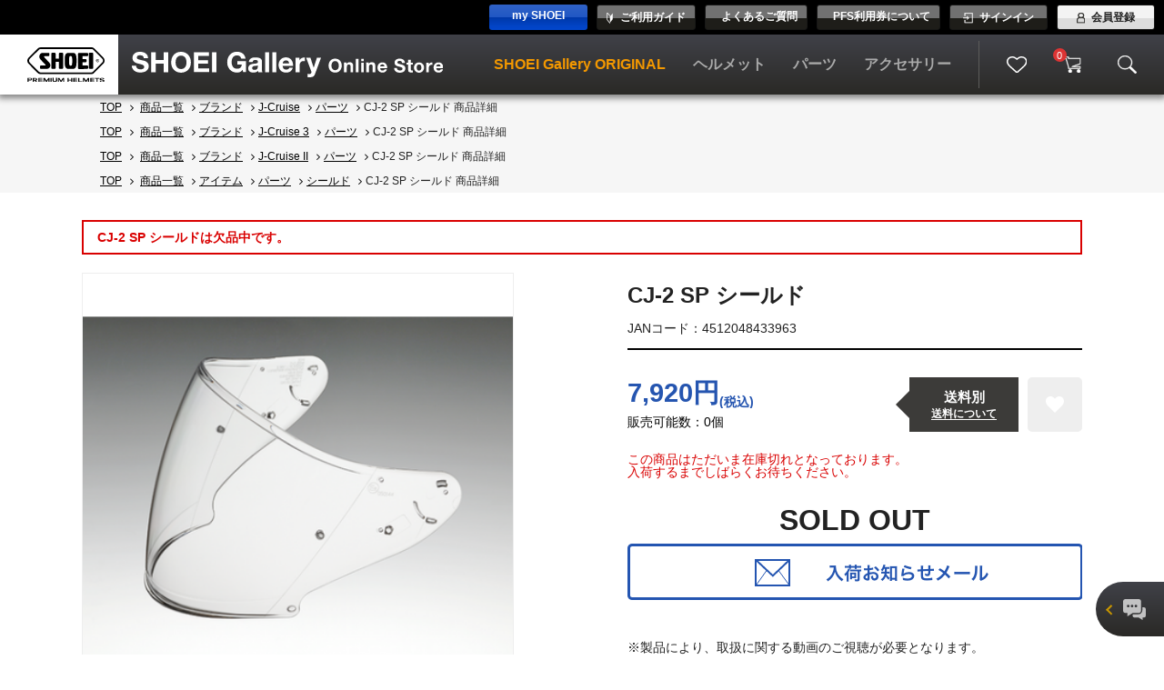

--- FILE ---
content_type: text/html; charset=UTF-8
request_url: https://store.shoei.com/i/1_CJ2SPPCLEA
body_size: 9032
content:
<!DOCTYPE html>
<html>

<head>
    <meta charset="utf-8">
    <title>CJ-2 SP シールド - SHOEI Gallery Online Store</title>
    <meta name="viewport" content="width=device-width, initial-scale=1.0">
<link href="https://fonts.googleapis.com/css2?family=Teko:wght@300;400;500;600;700&display=swap" rel="stylesheet">
<meta name="keywords" content="CJ-2 SP シールド">
<meta name="description" content="SHOEI">
<link rel="shortcut icon" href="/images/design/custom_favicon_default_favicon.ico">
<link rel="stylesheet" type="text/css" media="all" href="/css/set.css" title="style importer">
<link rel="stylesheet" type="text/css" media="all" href="/css/custom_html.css" title="style importer">
<link rel="stylesheet" href="/css/nivo-slider.css" type="text/css" media="screen">
<link rel="stylesheet" href="/css/styles.css" type="text/css" title="style importer">
<link rel="stylesheet" href="/css/mypage_css/common-class.css" type="text/css" title="style importer">
<script src="/js/jquery_1_4_2.js"></script>
<script src="/js/ajaxzip.js"></script>
<script src="/js/jquery.nivo.slider.pack.js"></script>
<script src="/js/common.js"></script>
<link rel="alternate" media="handheld" href="https://store.shoei.com/m">

<script src="/cart/js/jquery-1.6.4.js"></script>
<script src="/cart/js/common.js"></script>
<script type="text/javascript" src="/js/script.js"></script>

<script type="text/javascript" src="/js/globalize.js"></script>
<script type="text/javascript" src="/js/cultures/globalize.culture.ja.js"></script>
<script type="text/javascript" src="/message/ja/message.js"></script>
<script type="text/javascript"><!--
    $(document).ready(function() {
        Globalize.culture("ja");
    });
//--></script>        <link rel="stylesheet" type="text/css" href="/js/fancybox/jquery.fancybox-1.3.4.css" media="screen">
    <script src="/js/fancybox/jquery.mousewheel-3.0.4.pack.js"></script>
    <script src="/js/fancybox/jquery.fancybox-1.3.4.js"></script>
    <script src="/js/jquery.tile.js"></script>
    <script language="JavaScript">
        <!--
        a = 1;

        function cart_submit() {

            // 定期商品の場合、コースが選ばれていなければ警告
            if (!is_periodcourse_selected()) {
                window.alert("コースを選択してください。");
                return false;
            }

            if (a == 1) {
                document.goods_detail.action = "/goods_list/goods_list_6.php";
                document.goods_detail.submit();
                a = 0;
            }
        }


        // 定期商品の場合、コースが選択されているかチェック
        function is_periodcourse_selected() {
            var periodcourseselected_flg = true; // コースが選択されているかのフラグ

            // 定期商品区分を取得
            var nogd_period_goods_div = document.goods_detail.nogd_period_goods_div.value;

            // 定期商品かどうか
            if (nogd_period_goods_div == 1) {

                // コースを取得
                var periodcourse_no = document.goods_detail.periodcourse.value;

                // 選択しているかどうか
                if (periodcourse_no == "") {
                    return false;
                }

            }
            return periodcourseselected_flg;
        }

        function ImageChange(url) {
            document.Item_Image.src = "/imgresize/imageresize.php?image=" + url + "&w=400&h=400";
            document.getElementById("Item_ImageUrl").href = url;
            return false;
        }

        // メインフォームをsubmitする
        function submit_main(action, page, page_name, page_param) {
            // 二重送信対策
            if (!canSubmit()) {
                return false;
            }
            // submit対象のformを取得
            var target_form = document.goods_detail;
            if (target_form) {
                // 遷移先を指定
                target_form.action = action;
                if (page && target_form.page) {
                    target_form.page.value = page;
                }
                // ページ識別用のパラメータがある時はパラメータを指定
                if (page_name && page_param) {
                    var elem = document.createElement("input");
                    elem.setAttribute('type', 'hidden');
                    elem.setAttribute('name', page_name);
                    elem.setAttribute('value', page_param);
                    target_form.appendChild(elem);
                }
                // submitを実行する
                document.goods_detail.submit();
            }
        }

        $(window).load(function() {
            // アイコンの高さを揃える
            $(".item_imgRelated").tile(5);
            $(".item_imgTogether").tile(5);
            $(".item_imgPrevShow").tile(5);
            $(".item_imgFavorite").tile(5);
            // 画像拡大
            $("#Item_ImageUrl").fancybox();


                        $('ul.fit-product>li').remove();
            $('ul.fit-product').html("<li class='fit-product_list'><span class='img'><a href='/c/113'><img src=/images/category/113_3.jpg></a>J-Cruise</span></li><li class='fit-product_list'><span class='img'><a href='/c/153'><img src=/images/category/153_3.png></a>J-Cruise 3</span></li><li class='fit-product_list'><span class='img'><a href='/c/61'><img src=/images/category/61_3.jpg></a>J-Cruise II</span></li>");
                    });
        // 
        -->
    </script>
    
<!-- Global site tag (gtag.js) - Google Analytics -->
<script async src="https://www.googletagmanager.com/gtag/js?id=UA-179601055-1"></script>
<script>
  window.dataLayer = window.dataLayer || [];
  function gtag(){dataLayer.push(arguments);}
  gtag('js', new Date());

  gtag('config', 'UA-179601055-1');
</script>
    <link rel="stylesheet" href="/css/styles.css">
</head>


<body>
    <div id="page">

                
<script><!--
function detail_submit_fromh() {
	document.from1.action = "goods_list_1.php";
	document.from1.submit();
}

function popUp(url) {
	sealWin = window.open(url,"win",'toolbar=0,location=1,directories=0,status=1,menubar=1, scrollbars=1,resizable=1,width=500,height=450');
	self.name = "mainWin";
}

  $(function(){
    $('.js-open').click(function(){
        $('.js-modal').fadeToggle();
        $('body').toggleClass("act");
        $('input[name=keyword]').focus();
        return false;
    });
    $('.js-close').click(function(){
        $('.js-modal').fadeOut();
        $('body').removeClass("act");
        return false;
    });
  });
//--></script>

<header id="header" class="nav_header">

		<div class="tagline">
		<p class="innerWrap"></p>
	<!-- .tagline --></div>


		<div id="headMain">
		
<!-- <div class="thead">
	<div class="myData">ようこそ ゲスト様</div>
	<div id="hNav">
		<ul class="toimg">
			<li class="login"><a href="https://store.shoei.com/member/logout.php"><p class="user_guide_title">サインイン</p></a></li>
			<li class="registration"><a href="https://store.shoei.com/member/regist_member_1.php"><p class="user_guide_title">会員登録</p></a></li>
		</ul>
	</div>
</div> -->

<div class="user_guide_area">
  <a href="https://myshoei.com/mypage" class="user_my_shoei_button beginner">
    <div class="guide_item_inner">
      <p class="user_my_shoei_title">my SHOEI</p>
    </div>
  </a>
  <a href="/info/rule.php" class="user_guide_item beginner">
    <div class="guide_item_inner">
      <i class="icon">
        <img src="/images/img/inc/beginner.svg" alt="">
      </i>
      <p class="user_guide_title">ご利用ガイド</p>
    </div>
  </a>
  <a href="/info/faq.php" class="user_guide_item beginner">
    <div class="guide_item_inner">
      <p class="user_guide_title">よくあるご質問</p>
    </div>
  </a>
  <a href="/info/ticket.php" class="user_guide_item beginner">
    <div class="guide_item_inner">
      <p class="user_guide_title">PFS利用券について</p>
    </div>
  </a>
  <a href="https://store.shoei.com/member/logout.php" class="user_guide_item signin">
    <div class="guide_item_inner">
      <i class="icon">
        <img src="/images/img/inc/signin.svg" alt="">
      </i>
      <p class="user_guide_title">サインイン</p>
    </div>
  </a>
  <a href="https://store.shoei.com/member/regist_member_1.php" class="user_guide_item member">
    <div class="guide_item_inner">
      <i class="icon">
        <img src="/images/img/inc/member.svg" alt="">
      </i>
      <p class="user_guide_title">会員登録</p>
    </div>
  </a>
</div>
	<!-- #headMain --></div>

	    <div class="navigation_area">
      <div class="left">
        <div class="logo">
          <a class="top_link" href="/">
            <h1 class="site_title">
              <div class="logo">
                <img src="/images/img/inc/logo.svg" alt="SHOEI">
              </div>
            </h1>
          </a>
        </div>
      </div>
      <div class="right">
        <div class="text_logo">
          <img src="/images/img/inc/text_logo.svg" alt="SHOEI Online Store">
        </div>
        <div class="info_layout">
          <ul class="item_list">
                        <li class="item_title btn-gallery-original">
              <a href="https://shoeigallery-original.jp/member/order_list.php" style="cursor: pointer">SHOEI Gallery ORIGINAL</a>
            </li>
                        <li class="item_title">
              <a href="/c/102">ヘルメット</a>
            </li>
            <li class="item_title">
              <a href="/c/32">パーツ</a>
            </li>
            <li class="item_title">
              <a href="/c/33">アクセサリー</a>
            </li>
          </ul>
          <div class="uikit_navigation">
            <div class="uikit_item favorite">
              <a href="/mypage/favorite_box/favorite_box_1.php">
                                <img src="/images/img/inc/favorite.svg" alt="お気に入り">
              </a>
            </div>
            <div class="uikit_item cart">
              <a href="/cart/cart_1.php">
                <img src="/images/img/inc/cart.svg" alt="カート">
                <span>0</span>
              </a>
            </div>
            <div class="uikit_item search">
              <a href="" class="js-open">
                <img src="/images/img/inc/search.svg" alt="検索">
              </a>
            </div>
          </div>
        </div>
      </div>
    </div>
</header>

<div class="header-search js-modal">
  <div class="modal-bg js-close"></div>
  <div class="modal-content">
	<form action="/goods_list/goods_list_2.php" method="post" name="keyword_search">
		<div class="input">
		<input type="search" class="goods_search" name="keyword" placeholder="キーワード" value="">
		<input type="hidden" name="called" value="search_key" />
		<input type="hidden" name="sort" value="" />
		<input type="hidden" name="disp" value="20" />
		<input type="hidden" name="exists_stock" value="" />
    </div>
    <button class="search-btn ">検 索</button>
		<input type="hidden" name="session_serial_rq" value="9af16d30ba632b8db0faab6773bb2ef5"/>
  </form>
  </div>
</div>

<script language="JavaScript">
  $(document).ready(function () {
    $('.btn-gallery').click(function() {
      let url = $(this).data('url');
      $.ajax({
        type: 'POST',
        url: url,
        data: { original: "1" }
      })
        .done((response) => {
          let url = response.url;
          if (url != null) {
            location.href = url;
          }
        });
    })
  });
</script>

<style>
  .btn-gallery-original a {
    color: #f39800 !important;
  }
</style>
        <div id="main">

                        
                        
                        
            
                        <form name="popdecute" action="popup.php" method="post">
                <input type="hidden" name="o_no" value="">
                <input type="hidden" name="session_serial_rq" value="9af16d30ba632b8db0faab6773bb2ef5"/>
            </form>

            
                                    <div class="bread_crumb">
                            <ul>
                                <li><a href="https://store.shoei.com/index.php">TOP</a></li>
                                <li><a href='/k/+'>商品一覧</a></li><li><a href='/c/30'>ブランド</a></li><li><a href='/c/113'>J-Cruise</a></li><li><a href='/c/123'>パーツ</a></li><li><strong>CJ-2 SP シールド</strong></li>
                                <li>商品詳細</li>
                            </ul>
                            <!-- .bread_crumb -->
                        </div>
                                    <div class="bread_crumb">
                            <ul>
                                <li><a href="https://store.shoei.com/index.php">TOP</a></li>
                                <li><a href='/k/+'>商品一覧</a></li><li><a href='/c/30'>ブランド</a></li><li><a href='/c/153'>J-Cruise 3</a></li><li><a href='/c/155'>パーツ</a></li><li><strong>CJ-2 SP シールド</strong></li>
                                <li>商品詳細</li>
                            </ul>
                            <!-- .bread_crumb -->
                        </div>
                                    <div class="bread_crumb">
                            <ul>
                                <li><a href="https://store.shoei.com/index.php">TOP</a></li>
                                <li><a href='/k/+'>商品一覧</a></li><li><a href='/c/30'>ブランド</a></li><li><a href='/c/61'>J-Cruise II</a></li><li><a href='/c/63'>パーツ</a></li><li><strong>CJ-2 SP シールド</strong></li>
                                <li>商品詳細</li>
                            </ul>
                            <!-- .bread_crumb -->
                        </div>
                                    <div class="bread_crumb">
                            <ul>
                                <li><a href="https://store.shoei.com/index.php">TOP</a></li>
                                <li><a href='/k/+'>商品一覧</a></li><li><a href='/c/29'>アイテム</a></li><li><a href='/c/32'>パーツ</a></li><li><a href='/c/87'>シールド</a></li><li><strong>CJ-2 SP シールド</strong></li>
                                <li>商品詳細</li>
                            </ul>
                            <!-- .bread_crumb -->
                        </div>
            

            <div id="maincolumn" style="max-width: none; width: 1100px;">

                <!-- === content [ === -->
                <div id="content">

                                            <div class="error">
                            CJ-2 SP シールドは欠品中です。                            <!-- #comment_error -->
                        </div>
                    
                    
                    
                    <article class="itemDetail">
                        <div class="detail">

                                                        <div class="itemImage toimg">
                                <div id="img" class="imageMain">
                                                                            <a href="/images/goods/1_CJ2SPPCLEA_1_1.png" target="_blank" name="Item_ImageUrl" id="Item_ImageUrl"><img src='/imgresize/imageresize.php?image=/images/goods/1_CJ2SPPCLEA_1_1.png&w=400&h=400' name="Item_Image" id="Item_Image" alt="CJ-2 SP シールド"></a>
                                                                        <!-- .imageMain -->
                                </div>

                                <ul>
                                                                                <li class="img01">
                                                <a href="#img" onclick="javascript:ImageChange('/images/goods/1_CJ2SPPCLEA_1_1.png'); return false;"><img src="/imgresize/imageresize.php?image=/images/goods/1_CJ2SPPCLEA_1_1.png&w=60&h=60" alt="CJ-2 SP シールド"></a>
                                            </li>
                                                                    </ul>
                                
                                <!-- .itemImage toimg -->
                                                                                                            <div class="explainl comment01">
                                            <div class="detailed-sales-guideline">
<p><b>以下の説明動画をご覧いただきご理解いただけましたら、各動画下にございますチェックボックスにチェックをお願い致します。<br />
全ての動画にチェックを入れるとカートボタンを押せるようになります。</b></p>

<div class="detailed-sales-guideline">
<p>シールドの脱着方法</p>
</div>

<p><iframe allow="accelerometer; autoplay; clipboard-write; encrypted-media; gyroscope; picture-in-picture" allowfullscreen="" class="ckcfrm" frameborder="0" height="315" src="https://www.youtube.com/embed/zXGFp6XUa3U" width="560"></iframe></p>

<p>&nbsp;</p>

<div class="detailed-sales-guideline">
<p>シールドのクリーニング方法</p>
</div>

<p><iframe allow="accelerometer; autoplay; clipboard-write; encrypted-media; gyroscope; picture-in-picture" allowfullscreen="" class="ckcfrm" frameborder="0" height="315" src="https://www.youtube.com/embed/af6pIo4RDsM" width="560"></iframe></p>
</div>                                            <!-- .explainl -->
                                        </div>
                                    
                            </div>


                            <div class="itemData">
                                <form action="goods_list_3.php" method="post" name="goods_detail">
                                    <input type="hidden" name="page" value="">
                                    <input type="hidden" name="keyword" value="">
                                    <input type="hidden" name="price_from" value="">
                                    <input type="hidden" name="price_to" value="">
                                    <input type="hidden" name="release_from" value="">
                                    <input type="hidden" name="release_to" value="">
                                    <input type="hidden" name="media" value="">
                                    <input type="hidden" name="keyword_category" value="">
                                    <input type="hidden" name="called" value="">
                                    <input type="hidden" name="vctg_no" value="">
                                    <input type="hidden" name="sort" value="">
                                    <input type="hidden" name="disp" value="20">
                                    <input type="hidden" name="exists_stock" value="">
                                    <input type="hidden" name="bulk_buy_id" value="">
                                    <input type="hidden" name="now_page" value="">
                                    <input type="hidden" name="o_no" value="1_CJ2SPPCLEA">
                                    <input type="hidden" name="m_no" value="">
                                    <input type="hidden" name="nogd_period_goods_div" value="0">
                                    <input type="hidden" name="vogd_period_goods_course" value="">
                                    <input type="hidden" name="vogd_no" value="1_CJ2SPPCLEA" />
                                    <input type="hidden" name="vogd_name" value="CJ-2 SP シールド" />

                                    <input type="hidden" name="session_serial_rq" value="9af16d30ba632b8db0faab6773bb2ef5"/>

                                                                        
                                    <!-- 
<ul class="icon_list">
<div class="icon_soldout"><span><img src="/images/common/icn_3.png" alt=""></span></div></ul>
 -->

                                    <!-- 品番 -->
                                    <!-- <div class="item_id">
                                        品番：1_CJ2SPPCLEA                                    </div> -->

                                    <!-- 商品タイトル -->
                                    <h1 id="item_title">
                                        <span>
                                            CJ-2 SP シールド                                        </span>
                                    </h1>

                                    <!-- JANコード -->
                                                                            <div class="item_id" id="jancode_id">JANコード：4512048433963                                        </div>
                                    
                                    <div class="cart">
                                        <!-- 金額 -->
                                        <div class="detail-content-area">
                                            <div class="price">
                                                                                                                                                
                                                                                                        
                                                
                                                                                                
                                                                                                <dl class="sales_price">
                                                    <!-- <dt>販売価格</dt> -->
                                                    <dd>
                                                                                                                    <strong>7,920円</strong>
                                                            <span>
                                                                                                                                                                                                            (税込)                                                                                                                                                                                                </span>
                                                                                                                </dd>
                                                </dl>

                                                                                                

                                                                                                

                                                                                                
                                                                                                    <div class="goods_attention">
                                                        販売可能数：0個                                                    </div>
                                                                                                <!-- <p style="margin-top: 10px;">※ヘルメットはお届けまで1ヶ月</p> -->
                                            </div>

                                            <div class="detailed-shipping-fee">
                                                <div class="detailed-shipping-fee-text">
                                                    <p>送料別</p>
                                                    <a href="https://store.shoei.com/info/rule.php" target="_blank">送料について</a>
                                                </div>
                                            </div>
                                                                                        <div class="mySet">
                                                <div class="inner">
                                                                                                        <div class="bookmark">
                                                        <div class="bookmark-btn">
                                                                                                                    <a href="#" type="image" name="favorite_bt" onclick="submit_main('https://store.shoei.com/member/login.php', 'https://store.shoei.com/goods_list/add_favorite_box.php', 'request', 'detail')" class="">
                                                            <img src="/images/button/heart.svg" alt="">
                                                        </a>
                                                        </div>
                                                    </div>

                                                    <!-- SHOEIでは必要ないため非表示 -->
                                                                                                        
                                                                                                        <!-- inner -->
                                                </div>
                                                <!-- mySet -->
                                            </div>
                                        </div>
                                        
                                                                                
                                                                                                                                                <p class="stock_sould"><span class="tRed">この商品はただいま在庫切れとなっております。<br />入荷するまでしばらくお待ちください。</span></p>
                                            
                                            <div class="btnCart">
                                                                                                    <div class="sold-out">SOLD OUT</div>
                                                                                            </div>

                                                                            </div>

                                                                            
                                        <div class="goods_request">
                                            <input src="/images/button/bt_goods_request.png" type="image" name="request_bt" value="再入荷リクエスト" onclick="submit_main('https://store.shoei.com/member/login.php', 'https://store.shoei.com/goods_list/goods_request_form.php', 'request', 'detail')">
                                        </div>

                                                                                                            
                                                                        
                                    
                                                                                                                <div class="explainl comment02">
                                            <p>※製品により、取扱に関する動画のご視聴が必要となります。</p>

<h2>適合ヘルメット</h2>

<ul class="fit-product">
</ul>                                            <!-- .explainl -->
                                        </div>
                                    
                                                                        <div class="size-table">
                                        <h3>各種適合表</h3>
                                        <div class="link-list">
                                            <a class="detail-link" href="https://www.shoei.com/support/parts/lens.html" target="_blank">
                                            <p> PINLOCK<br>fog-free sheet/<br>EVO lens<span>適合表</span></p>
                                            </a>
                                            <a class="detail-link" href="https://www.shoei.com/support/parts/shield.html" target="_blank">
                                                <p>シールド光線<br>透過率<span>一覧表<span></p>
                                            </a>
                                            <a class="detail-link" href="https://www.shoei.com/support/parts/interior.html" target="_blank">
                                                <p>内装<br>サイズ<span>早見表</span></p>
                                            </a>
                                        </div>
                                    </div>
                                                                        <!-- アフターサービス窓口 -->
                                    <div class="detailed-after-counter">
                                        <h2>アフターサービス窓口</h2>
                                        <div class="detailed-after-counter-text">
                                            <p>SHOEI製品のご購入にあたっては、ヘルメットが安全確保の為に機能を発揮するためにも、弊社が【正しい製品の選びかた・使いかた、メンテナンス方法】をご説明し、全てのお客様にご理解いただく必要がございます。<br>動画ガイドをご覧いただき、ご不明の点はお問い合わせなどをお気軽にご利用ください。</p>
                                        </div>
                                        <div class="detailed-after-counter-text">
                                            <h3>お問い合わせ窓口</h3>
                                            <p>専用のお問合せフォームにてお問い合わせを受け付けております。<br>ご返答には少々お時間をいただく場合がございます。<br>（休日のお問い合わせは、翌営業日以降のお返事となりますのでご了承ください）</p>
                                        </div>
                                        <div class="rep">
                                            <div class="rep-list"> <span>本商品の担当者</span>&emsp;加藤・兼松・田中が承ります</div>
                                        </div>
                                        <div class="detailed-after-counter-text">
                                            <ul>
                                                <li>株式会社SHOEI SALES JAPAN</li>
                                                <li>住所：〒110-0016&emsp; 東京都台東区台東一丁目31番7号（PMO秋葉原北８階）</li>
                                            </ul>
                                        </div>
                                        <div class="detail-icon-mail">
                                            <p>ONLINE STOREへのお問い合わせ</p>
                                            <div class="mail_contact">
                                                <a href="#" onclick="submit_main('https://store.shoei.com/contact/contact_1.php');return false;">お問い合わせフォームはこちら</a>
                                            </div>
                                        </div>
                                        <div class="detailed-call-counter">
                                            <h1 class="detailed-call-counter-text">電話でのお問い合わせ窓口<span>03-6628-8068</span></h1>
                                            <p>営業時間10:00~12:00、13:00~16:00　土・日・祝日はお休みをいただいております。</p>
                                        </div>
                                    </div>

                            </div>

                            </form>
                            <!-- itemData -->
                        </div>

                        <!-- .detail -->
                </div>




                <!-- .itemDetail -->
                </article>

                                
                                                    <article id="relationWrap" class="inner" style="width: 1100px;">
<h2 class="tit_sty02"><span>関連商品　ほかにもこんな商品はいかがですか？</span></h2>

<div class="item">
    <table class="slide_area" style="width: 1100px;">
        <!-- <tr>
            <td colspan="3" class="page_no">
                ページ<span id="lblRelatedCurrentPageNo">1</span>/<span id="lblRelatedMaxPageNo">2</span>
            </td>
        </tr> -->
        <tr>
            <!-- <td class="left_arrow">
                <a href="#" onclick="slide('left', 5, 5); return false;"><img class="imgArrow" src="/images/common/slide_left_arrow.gif"></a>
            </td> -->
            <td class="contents">
            <ul class="itemSet itemlist_all" >

<li id="dlRelatedGoods1">
<div class="image">
<a id="lnkRelatedGoodsImage1" href="https://store.shoei.com/i/1DL105CLEA"><img id="imgRelatedGoodsImage1" src='/imgresize/imageresize.php?image=/images/goods/1DL105CLEA_1_1.jpg&w=160&h=160' alt='SHOEI DRYLENS 105'/></a>
</div>


<div class="title" style="margin-top: 20px">
<a id="lnkRelatedGoodsName1" href="https://store.shoei.com/i/1DL105CLEA" >SHOEI DRYLENS 105</a>
</div>
<div class="price">


<dl id="lblRelatedSellPrice1" class="sales_price">
    <!-- <dt>販売価格</dt> -->
    <dd>
                <strong>4,400円</strong>
                    <span>(税込)</span>
                    </dd>
</dl>




</div>
<!-- <div class="icon_list"></div> -->
</li>

<li id="dlRelatedGoods2">
<div class="image">
<a id="lnkRelatedGoodsImage2" href="https://store.shoei.com/i/1_CJ2P"><img id="imgRelatedGoodsImage2" src='/imgresize/imageresize.php?image=/images/goods/1_CJ2P_1_1.jpg&w=160&h=160' alt='CJ-2 シールド'/></a>
</div>


<div class="title" style="margin-top: 20px">
<a id="lnkRelatedGoodsName2" href="https://store.shoei.com/i/1_CJ2P" >CJ-2 シールド</a>
</div>
<div class="price">


<dl id="lblRelatedSellPrice2" class="sales_price">
    <!-- <dt>販売価格</dt> -->
    <dd>
                <strong>7,700円</strong>
                    <span>(税込)</span>
                    </dd>
</dl>




</div>
<!-- <div class="icon_list"></div> -->
</li>

<li id="dlRelatedGoods3">
<div class="image">
<a id="lnkRelatedGoodsImage3" href="https://store.shoei.com/i/1_CJ2PM"><img id="imgRelatedGoodsImage3" src='/imgresize/imageresize.php?image=/images/goods/1_CJ2PM_1_1.png&w=160&h=160' alt='CJ-2 ミラーシールド'/></a>
</div>


<div class="title" style="margin-top: 20px">
<a id="lnkRelatedGoodsName3" href="https://store.shoei.com/i/1_CJ2PM" >CJ-2 ミラーシールド</a>
</div>
<div class="price">


<dl id="lblRelatedSellPrice3" class="sales_price">
    <!-- <dt>販売価格</dt> -->
    <dd>
                <strong>13,200円</strong>
                    <span>(税込)</span>
                    </dd>
</dl>




</div>
<!-- <div class="icon_list"></div> -->
</li>

<li id="dlRelatedGoods4">
<div class="image">
<a id="lnkRelatedGoodsImage4" href="https://store.shoei.com/i/1_PLPN_CLEA"><img id="imgRelatedGoodsImage4" src='/imgresize/imageresize.php?image=/images/goods/1_PLPN_CLEA_1_1.jpg&w=160&h=160' alt='防曇シート用ピン'/></a>
</div>


<div class="title" style="margin-top: 20px">
<a id="lnkRelatedGoodsName4" href="https://store.shoei.com/i/1_PLPN_CLEA" >防曇シート用ピン</a>
</div>
<div class="price">


<dl id="lblRelatedSellPrice4" class="sales_price">
    <!-- <dt>販売価格</dt> -->
    <dd>
                <strong>385円</strong>
                    <span>(税込)</span>
                    </dd>
</dl>




</div>
<!-- <div class="icon_list"></div> -->
</li>

<li id="dlRelatedGoods5">
<div class="image">
<a id="lnkRelatedGoodsImage5" href="https://store.shoei.com/i/1_QSV1"><img id="imgRelatedGoodsImage5" src='/imgresize/imageresize.php?image=/images/goods/1_QSV1.jpg&w=160&h=160' alt='QSV-1 ｻﾝﾊﾞｲｻﾞｰ ｽﾓｰｸ'/></a>
</div>


<div class="title" style="margin-top: 20px">
<a id="lnkRelatedGoodsName5" href="https://store.shoei.com/i/1_QSV1" >QSV-1 ｻﾝﾊﾞｲｻﾞｰ ｽﾓｰｸ</a>
</div>
<div class="price">


<dl id="lblRelatedSellPrice5" class="sales_price">
    <!-- <dt>販売価格</dt> -->
    <dd>
                <strong>6,050円</strong>
                    <span>(税込)</span>
                    </dd>
</dl>




</div>
<!-- <div class="icon_list"></div> -->
</li>
</ul>
                <input type="hidden" id="hidRelatedPageNo" name="hidRelatedPageNo" value="1">
            </td>
            <!-- <td class="right_arrow">
                <a href="#" onclick="slide('right', 5, 5); return false;"><img class="imgArrow" src="/images/common/slide_right_arrow.gif"></a>
            </td> -->
        </tr>
    </table>
<!-- .item --></div>
</article>
                
                                                    <article id="includeWrap" class="inner">
<h2 class="tit_sty02"><span>この商品を買った人はこんな商品も買っています</span></h2>
<div class="item">
    <table class="slide_area">
        <!-- <tr>
            <td colspan="3" class="page_no">
                ページ<span id="lblTogetherCurrentPageNo">1</span>/<span id="lblTogetherMaxPageNo">2</span>
            </td>
        </tr>
        <tr>
            <td class="left_arrow">
                <a href="#" onclick="slide('left', 6, 5); return false;"><img class="imgArrow" src="/images/common/slide_left_arrow.gif"></a>
            </td> -->
            <td class="contents">
            <ul class="itemSet itemlist_all">
<li id="dlTogetherGoods1">
<div class="image">
<a id="lnkTogetherGoodsImage1" href="https://store.shoei.com/i/2_440"><img id="imgTogetherGoodsImage1" src="/imgresize/imageresize.php?image=/images/goods/2_440.jpg&w=160&h=160" alt="V-440ﾊﾞｲｻﾞｰ"></a>
</div>

<div class="title">
<a id="lnkTogetherGoodsName1" href="https://store.shoei.com/i/2_440">V-440ﾊﾞｲｻﾞｰ</a>
</div>


<div class="price">



<dl id="lblTogetherSellPrice1" class="sales_price">
    <dt>販売価格</dt>
    <dd>
                <strong>3,850円</strong>
                    <span>(税込)</span>
                    </dd>
</dl>





</div>
<div class="icon_list"><img id="imgTogetherIcon02_1" src="" style="visibility:hidden; display:none;"><img id="imgTogetherIcon01_1" src="" style="visibility:hidden; display:none;"><img id="imgTogetherIcon03_1" src="/images/common/icn_3.png" ><img id="imgTogetherIcon06_1" src="" style="visibility:hidden; display:none;"></div>

</li>
<li id="dlTogetherGoods2">
<div class="image">
<a id="lnkTogetherGoodsImage2" href="https://store.shoei.com/i/6_JCRSET"><img id="imgTogetherGoodsImage2" src="/imgresize/imageresize.php?image=/images/goods/6_JCRSET.jpg&w=160&h=160" alt="J-Cruise 内装ｾｯﾄ"></a>
</div>

<div class="title">
<a id="lnkTogetherGoodsName2" href="https://store.shoei.com/i/6_JCRSET">J-Cruise 内装ｾｯﾄ</a>
</div>


<div class="price">



<dl id="lblTogetherSellPrice2" class="sales_price">
    <dt>販売価格</dt>
    <dd>
                <strong>14,300円</strong>
                    <span>(税込)</span>
                    </dd>
</dl>





</div>
<div class="icon_list"><img id="imgTogetherIcon02_2" src="" style="visibility:hidden; display:none;"><img id="imgTogetherIcon01_2" src="" style="visibility:hidden; display:none;"><img id="imgTogetherIcon03_2" src="" style="visibility:hidden; display:none;"><img id="imgTogetherIcon06_2" src="" style="visibility:hidden; display:none;"></div>

</li>
<li id="dlTogetherGoods3">
<div class="image">
<a id="lnkTogetherGoodsImage3" href="https://store.shoei.com/i/1DL105CLEA"><img id="imgTogetherGoodsImage3" src="/imgresize/imageresize.php?image=/images/goods/1DL105CLEA_1_1.jpg&w=160&h=160" alt="SHOEI DRYLENS 105"></a>
</div>

<div class="title">
<a id="lnkTogetherGoodsName3" href="https://store.shoei.com/i/1DL105CLEA">SHOEI DRYLENS 105</a>
</div>


<div class="price">



<dl id="lblTogetherSellPrice3" class="sales_price">
    <dt>販売価格</dt>
    <dd>
                <strong>4,400円</strong>
                    <span>(税込)</span>
                    </dd>
</dl>





</div>
<div class="icon_list"><img id="imgTogetherIcon02_3" src="" style="visibility:hidden; display:none;"><img id="imgTogetherIcon01_3" src="" style="visibility:hidden; display:none;"><img id="imgTogetherIcon03_3" src="/images/common/icn_3.png" ><img id="imgTogetherIcon06_3" src="" style="visibility:hidden; display:none;"></div>

</li>
<li id="dlTogetherGoods4">
<div class="image">
<a id="lnkTogetherGoodsImage4" href="https://store.shoei.com/i/1_PLPN_CLEA"><img id="imgTogetherGoodsImage4" src="/imgresize/imageresize.php?image=/images/goods/1_PLPN_CLEA_1_1.jpg&w=160&h=160" alt="防曇シート用ピン"></a>
</div>

<div class="title">
<a id="lnkTogetherGoodsName4" href="https://store.shoei.com/i/1_PLPN_CLEA">防曇シート用ピン</a>
</div>


<div class="price">



<dl id="lblTogetherSellPrice4" class="sales_price">
    <dt>販売価格</dt>
    <dd>
                <strong>385円</strong>
                    <span>(税込)</span>
                    </dd>
</dl>





</div>
<div class="icon_list"><img id="imgTogetherIcon02_4" src="" style="visibility:hidden; display:none;"><img id="imgTogetherIcon01_4" src="" style="visibility:hidden; display:none;"><img id="imgTogetherIcon03_4" src="/images/common/icn_3.png" ><img id="imgTogetherIcon06_4" src="" style="visibility:hidden; display:none;"></div>

</li>
<li id="dlTogetherGoods5">
<div class="image">
<a id="lnkTogetherGoodsImage5" href="https://store.shoei.com/i/1_QSV1"><img id="imgTogetherGoodsImage5" src="/imgresize/imageresize.php?image=/images/goods/1_QSV1.jpg&w=160&h=160" alt="QSV-1 ｻﾝﾊﾞｲｻﾞｰ ｽﾓｰｸ"></a>
</div>

<div class="title">
<a id="lnkTogetherGoodsName5" href="https://store.shoei.com/i/1_QSV1">QSV-1 ｻﾝﾊﾞｲｻﾞｰ ｽﾓｰｸ</a>
</div>


<div class="price">



<dl id="lblTogetherSellPrice5" class="sales_price">
    <dt>販売価格</dt>
    <dd>
                <strong>6,050円</strong>
                    <span>(税込)</span>
                    </dd>
</dl>





</div>
<div class="icon_list"><img id="imgTogetherIcon02_5" src="" style="visibility:hidden; display:none;"><img id="imgTogetherIcon01_5" src="" style="visibility:hidden; display:none;"><img id="imgTogetherIcon03_5" src="/images/common/icn_3.png" ><img id="imgTogetherIcon06_5" src="" style="visibility:hidden; display:none;"></div>

</li>
</ul>
                <input type="hidden" id="hidTogetherPageNo" name="hidTogetherPageNo" value="1">
            </td>
            <!-- <td class="right_arrow">
                <a href="#" onclick="slide('right', 6, 5); return false;"><img class="imgArrow" src="/images/common/slide_right_arrow.gif"></a>
            </td> -->
        </tr>
    </table>
<!-- .item --></div>
</article>
                

                                                                    
                <!-- ] content END -->
            </div>
            <!-- === content END === -->

                        

            <!-- ] maincolumn END -->
        </div>
        <!-- ] main END -->
    </div>
    <!-- ========  center area END ======== -->

        
<!-- ▼追従ナビ -->
<div class="support_nav">
  <div class="nav_inner">
    <div class="comment">
      <img src="/images/img/inc/comment.svg" alt="">
    </div>
    <div class="mail">
      <a href="https://store.shoei.com/contact/contact_1.php">
        <img src="/images/img/inc/mail.svg" alt="">
      </a>
    </div>
    <div class="phone">
      <a href="tel:+81-3-6628-8068">
        <img src="/images/img/inc/phone.svg" alt="">
      </a>
    </div>
  </div>
</div>
<!-- ▲追従ナビ -->

<footer>
  <!-- ▼お問い合わせ -->
  <div class="contact_area">
    <div class="item">
      <div class="icon">
        <img src="/images/img/inc/mail.svg" alt="">
      </div>
      <div class="text_area">
        <p class="text">ONLINE STOREへのお問い合わせ</p>
        <p class="contact_button">
          <a href="/contact/contact_1.php">お問い合わせフォームはこちら</a>
        </p>
      </div>
    </div>
    <div class="item">
      <div class="icon">
        <img src="/images/img/inc/phone.svg" alt="">
      </div>
      <div class="text_area phone_area">
        <div class="phone_layout">
          <p class="text">お電話でのお問い合わせ窓口</p>
          <p class="phone_number">03-6628-8068</p>
        </div>
        <p class="explanation">営業時間：10:00〜12:00、13:00〜16:00　土・日・祝日はお休みをいただいております。</p>
      </div>
    </div>
    <div class="item">
      <div class="icon">
        <img src="/images/img/inc/store.svg" alt="">
      </div>
      <div class="text_area phone_area">
        <div class="phone_layout">
          <p class="text">ご来店でのお問い合わせ窓口</p>
        </div>
        <p class="explanation">SHOEI Gallery TOKYO:〒101-0021 東京都千代田区外神田2-15-2</p>
        <p class="explanation"> 定休日：火・水（祝日を除く）</p>
        <p class="store_button">
          <a href="https://www.shoei.com/stores/showroom" target="_blank">店舗情報はこちら</a>
        </p>
      </div>
    </div>
  </div>
  <!-- ▲お問い合わせ -->

  <!-- ▼フッターバナー -->
  <div class="footer_banner_area">
    <div class="banner_items">
      <a href="https://www.shoei.com/stores/event.html" target="_blank">
        <img src="/images/img/footer_banner01.jpg" alt="">
        <div class="text_area">
          <p class="title font_family_Teko">EVENT CALENDER</p>
          <p class="sub_title">イベント紹介</p>
        </div>
      </a>
    </div>
    <div class="banner_items">
      <a href="https://www.shoei.com/support/" target="_blank">
        <img src="/images/img/footer_banner02.jpg" alt="">
        <div class="text_area">
          <p class="title font_family_Teko">SUPPORT</p>
          <p class="sub_title">サポート</p>
        </div>
      </a>
    </div>
    <div class="banner_items">
      <a href="https://www.shoei.com/stores/" target="_blank">
        <img src="/images/img/footer_banner03.jpg" alt="">
        <div class="text_area">
          <p class="title font_family_Teko">SHOW ROOM</p>
          <p class="sub_title">ショールーム</p>
        </div>
      </a>
    </div>
  </div>
  <!-- ▲フッターバナー -->

  <!-- ▼フッターナビ -->
  <div class="footer_nav_area">
    <div class="inner">
      <ul class="nav_list">
        <li>
          <a href="/info/index.php">会社概要</a>
        </li>
        <li>
          <a href="/info/pay.php">特定取引</a>
        </li>
        <li>
          <a href="/info/privacy.php">個人情報保護方針</a>
        </li>
        <li>
          <a href="/info/rule.php">ご利用ガイド</a>
        </li>
      </ul>
      <div class="layout_right">
        <ul class="sns_list">
          <li>
            <a href="https://www.facebook.com/shoei.jp" target="_blank">
              <img src="/images/img/inc/facebook.svg" alt="">
              <p>Facebook</p>
            </a>
          </li>
          <li>
            <a href="https://www.youtube.com/user/ShoeiHelmetJapan" target="_blank">
              <img src="/images/img/inc/youtube.svg" alt="">
              <p>YouTube</p>
            </a>
          </li>
        </ul>
        <p class="copyright font_family_Teko">&copy; SHOEI SALES JAPAN ALL Rights Reserved.</p>
      </div>
    </div>
  </div>
  <!-- ▲フッターナビ -->
</footer>
        <input type="hidden" id="goodsNo" value="1_CJ2SPPCLEA">

    <!-- page END -->
    </div>
</body>

</html>
<script>
    window.onload = function() {
        $(".disabled").removeAttr("disabled");
        iframes = $('.ckcfrm').toArray();
        i = 0;
        iframes.forEach(iframe => {
            checkbox = '<input type="checkbox" id="chkId_'+i+'" name="chk[]">';
            $(iframe).after('<div class="ckcfrm_style">' + checkbox + ' <label for="chkId_'+i+'">製品の取り扱いに関する動画・画像を視聴し理解しました</label></div>');
            i++;
        });
        $("input[name = 'chk[]']:checked").removeAttr('checked');
        if ($("input[name = 'chk[]']").length == 0) {
            $(".detail-cart-btn").removeClass("disabled");
            $(".btn").removeClass("disabled");
            $(".btn02").removeClass("disabled");
        }

        $("input:checkbox").click(function() {
            if ($("input[name = 'chk[]']:checked").length === $("input[name = 'chk[]']").length) {
                $(".detail-cart-btn").removeClass("disabled");
                $(".btn").removeClass("disabled");
                $(".btn02").removeClass("disabled");
            }
            else {
                $(".detail-cart-btn").addClass("disabled");
                $(".btn").addClass("disabled");
                $(".btn02").addClass("disabled");
            }
        });

        $(".disabled").click(function() {
            if ($(this).hasClass("disabled")) {
                alert('同意チェックをすべてチェックしてください。');
                return false;
            }
        });

    }
</script>
<script>
    window.onload = function() {
        $(".disabled").removeAttr("disabled");
        iframes = $('.ckcfrm').toArray();
        i = 0;
        iframes.forEach(iframe => {
            checkbox = '<input type="checkbox" id="chkId_'+i+'" name="chk[]">';
            $(iframe).after('<div class="ckcfrm_style">' + checkbox + ' <label for="chkId_'+i+'">製品の取り扱いに関する動画・画像を視聴し理解しました</label></div>');
            i++;
        });
        $("input[name = 'chk[]']:checked").removeAttr('checked');
        if ($("input[name = 'chk[]']").length == 0) {
            $(".detail-cart-btn").removeClass("disabled");
            $(".btn").removeClass("disabled");
            $(".btn02").removeClass("disabled");
        }

        $("input:checkbox").click(function() {
            if ($("input[name = 'chk[]']:checked").length === $("input[name = 'chk[]']").length) {
                $(".detail-cart-btn").removeClass("disabled");
                $(".btn").removeClass("disabled");
                $(".btn02").removeClass("disabled");
            }
            else {
                $(".detail-cart-btn").addClass("disabled");
                $(".btn").addClass("disabled");
                $(".btn02").addClass("disabled");
            }
        });

        $(".disabled").click(function() {
            if ($(this).hasClass("disabled")) {
                alert('同意チェックをすべてチェックしてください。');
                return false;
            }
        });

    }
</script>

--- FILE ---
content_type: text/css
request_url: https://store.shoei.com/css/mypage_css/common-class.css
body_size: 533
content:
.background-error {
    background-color: #ffe8e8;
}

.button-blue {
    display: inline-block;
    margin-bottom: 20px;
    width: 200px;
    height: 40px;
    box-sizing: border-box;
    font-family: "ヒラギノ角ゴ ProN W3", "Hiragino Kaku Gothic ProN", "メイリオ", "Meiryo", "verdana", sans-serif;
    border: none;
    border-radius: 4px;
    font-size: 115%;
    color: #fff !important;
    font-weight: bold;
    cursor: pointer;
    background: -moz-linear-gradient(top, #0357FF 0%, #033186 65%, #0357FF 100%);
    background: -webkit-linear-gradient(top, #0357FF 0%, #033186 65%, #0357FF 100%);
    background: linear-gradient(to bottom, #0357FF 0%, #033186 65%, #0357FF 100%);
    transition: all 0.3s ease;
}

a.button-blue {
    text-decoration: none !important;
    display: flex;
    justify-content: center;
    align-items: center;
}

.cursor-pointer {
    cursor: pointer !important;
}

.cursor-not-allowed {
    cursor: not-allowed !important;
}

.d-flex {
    display: flex !important;
}

.d-none {
    display: none !important;
}

.flex-grow-1 {
    flex-grow: 1 !important;
}

.font-weight-bold {
    font-weight: bold;
}

.img-fluid {
    max-width: 100% !important;
}

.m-0 {
    margin: 0 !important;
}

.mt-1 {
    margin-top: 0.5rem !important;
}

.ml-1 {
    margin-left: 0.5rem !important;
}

.m-t-20-px {
    margin-top: 20px !important;
}

.text-danger {
    color: red !important;
}

#js-store-code-error {
    font-weight: bold;
}

.text-primary {
    color: #2555B0 !important;
}

.text-decoration-underline {
    text-decoration: underline !important;
}

.text-center {
    text-align: center !important;
}

.visibility-hidden {
    visibility: hidden !important;
}

.w-100 {
    width: 100% !important;
}

.w-auto {
    width: auto !important;
}

#select_no select, #select_size select {
    width: 100%;
}

--- FILE ---
content_type: text/css
request_url: https://store.shoei.com/css/default.css
body_size: 651
content:
@charset "utf-8";

/*

# CSS BASE
---
デフォルトCSS

*/

/* ## BASIC SETTING =============================== */

html, body, div, span, object, iframe,
h1, h2, h3, h4, h5, h6, blockquote, pre,
abbr, address, cite, code,
del, dfn, em, img, ins, kbd, q, samp,
small, strong, sub, sup, var,
b, i, p,
dl, dt, dd, ol, ul, li,
fieldset, form, label, legend,
table, caption, tbody, tfoot, thead, tr, th, td,
article, aside, canvas, details, figcaption, figure,
footer, header, hgroup, menu, nav, section, summary,
time, mark, audio, video {
	margin: 0;
	padding: 0;
	border: 0;
	outline: 0;
	vertical-align: baseline;
	background: transparent;
}
h1, h2, h3, h4, h5, h6{
	font-size: 100%;
}
article, aside, canvas, details, figcaption, figure,
footer, header, hgroup, menu, nav, section, summary {
	display: block;
}
html,body,
div,p,li,dt,dd,a {
  word-wrap : break-word ;
}

del {
	text-decoration: line-through;
}

/* image -------------------*/
img,
input[ type="image"] {
	margin: 0px;
	padding: 0px;
	border: none;
	vertical-align:bottom;/*IEの下スペ回避*/
}
a img{
	border: 0px;
}

/* -- link -------------------*/
a{
	margin: 0;
	padding: 0;
	border: 0;
	font-size: 100%;
	vertical-align: baseline;
	background: transparent;
}

/* -- table -------------------*/
table {
	border-collapse: collapse;
	border-spacing: 0;
}

/* -- list -------------------*/
li{
	list-style-type: none;
}


/* -- 斜め文字と太字の初期化 -------------------*/
address,caption,cite,code,dfn,var {
	font-style: normal;
	font-weight: normal;
}

/* ## clearfix =============================== */

.clearfix:before,
.clearfix:after { content:""; display:table;}
.clearfix:after { clear:both;}
.clearfix { zoom:1;}

/* ------------------ End ------------------ */

--- FILE ---
content_type: text/css
request_url: https://store.shoei.com/css/layout.css
body_size: 2929
content:
@charset "utf-8";

/*

# CSS layout
---
標準設定

*/

/* ## common ===============================
全体設定 */

*{
	-webkit-box-sizing: border-box;
	-moz-box-sizing: border-box;
	-o-box-sizing: border-box;
	-ms-box-sizing: border-box;
	box-sizing: border-box;
}

/* -- all page -------------------*/
html,body {
	height:100%;
	width:100%;
	line-height: 1.5;
	font-size: 13px;
	font-family:"メイリオ", Meiryo, "Hiragino Kaku Gothic Pro",'lucida grande', Osaka, "ＭＳ Ｐゴシック", "MS PGothic", Arial ,sans-serif;
}
body{
	color: #222;
}

/* -- textlink -------------------*/
a {
	color: #222;
	text-decoration: underline;
}
a:hover{
	text-decoration: none;
	color: #222;
}
a:focus, button:focus, input:focus, select:focus{outline: none;}

/* #基本画面サイズ ===============================*/
#page {
	min-width:960px;
}
#page #main #maincolumn,
.innerWrap,
#bnr_area1{
	max-width:100%;
	margin: 0 auto;
}
#footer .checkItem .block,
.fNav{
	width: 980px;
}
.itemListInner ul{
	width: 980px !important;
}

/* ## page ===============================
全体レイアウト設定 */

/* -- all area -------------------*/
#page {
	text-align:center;
	margin:0 auto;
	overflow:hidden;
	position:relative;
}

/* -- all area > main area -------------------*/
/* #page #main{
	position: relative;
} */

/* -- all area > main area > maincolumn -------------------*/
#page #main #maincolumn:before,
#page #main #maincolumn:after { content:""; display:table;}
#page #main #maincolumn:after { clear:both;}
#page #main #maincolumn{
	margin:0 auto;
	padding: 30px 0 50px;
	text-align:left;
	zoom:1;
  width: 80%;
}
.top_body #page #main #maincolumn{
  width: 100% !important;
	padding: 0;
}
.top_body #page #main #maincolumn:before,
.top_body #page #main #maincolumn:after {
  display:none;
}
/* -- all area > main area > main content -------------------*/
#page #content:before,
#page #content:after { content:""; display:table;}
#page #content:after { clear:both;}
#page #content{
	padding:0;
	zoom:1;
}

/* シングルカラム */
body#single-column　#content{
	float:none;
	width: auto;
}
body#single-column #side{
}

/* 2カラム */
#content{
	width:100%;
	float: right;
}
#side{
	width:220px;
	float: left;
}

/* 3カラム */
body#three-column #content{
	width:740px;
}
body#three-column #maincontent{
	width:540px;
}
body#three-column #side{
	width:200px;
}
body#three-column #side_sub{
	width:180px;
	overflow: hidden;
}

body.clm_right #content,
body.clm_left #side,
body.clm_left #maincontent,
body.clm_right #side_sub{
	float: left;
}
body.clm_left #content,
body.clm_right #side,
body.clm_left #side_sub,
body.clm_right #maincontent{
	float: right;
}

/* -- innerWrap -------------------*/
.innerWrap:before,
.innerWrap:after { content:""; display:table;}
.innerWrap:after { clear:both;}
.innerWrap{
	zoom:1;
	margin: 0 auto;
}

/* ## header ===============================
ヘッダー設定 */

/* -- default -------------------*/
#header{
	width:100%;
	text-align:left;
	padding:0;
}

/* #header .tagline{
	padding:10px 0 8px;
} */

#header #headMain{
	display: table;
	width: 100%;
	padding: 0;
}
#header #logo,
#header .thead{
	display: table-cell;
	vertical-align: middle;
}
#header #logo{
	width: 430px;
}

/* unav -------------------*/
#header #uNav ul{
	overflow:hidden;
	text-align:right;}
#header #uNav ul li{
	padding:0 10px 0 5px;
	display:inline-block;
}
#header #uNav ul li a{
	text-decoration: none;
}
#header #uNav ul li a:before{
	font-family: "fontello";
	font-style: normal;
	font-weight: normal;
	speak: none;
	display: inline-block;
	text-decoration: inherit;
	text-align: center;
	font-variant: normal;
	text-transform: none;
	line-height: 1em;
	content: '\e835';
	font-size: 14px;
	margin:0 5px 0 0;
	color: #ff7900;
}
#header #uNav ul li a:hover{
	text-decoration: underline;
	filter: alpha(opacity=100);
	-moz-opacity:1;
	opacity:1;
}
#header #uNav ul li a:hover:before{
	text-decoration: none;
}

/* -- header logo uguide -------------------*/
#header .thead{
	text-align: right;
}
#header .myData,
#header #hNav {
	vertical-align: middle;
	display: inline-block;
}
#header .myData{
	margin-right: 10px;
}
#header #hNav ul{
	overflow: hidden;
	letter-spacing: -.40em;
}
#header #hNav ul li{
	display: inline-block;
	width: 130px;
	letter-spacing: normal;
}
#header #hNav ul li:first-child{
	margin-right: 7px;
}
#header #hNav ul li img{
	max-width: 100%;
	height: auto;
	width /***/:auto;
}
/* hover */
#header .thead ul li a:hover{
	filter: alpha(opacity=75);
	-moz-opacity:0.75;
	opacity:0.75;}


/* cart look -----------------------------*/
#header #cNav{
	overflow: hidden;
}
#header .cart a{
	display:block;
	padding:9px 10px;
	overflow:hidden;
	text-decoration:none;
}
#header .cart a:hover{
	text-decoration:none;
}
#header .cart .quantity:before{
	font-family: "fontello";
	font-style: normal;
	font-weight: normal;
	speak: none;
	display: inline-block;
	text-decoration: inherit;
	width: 1em;
	text-align: center;
	margin-right:3px;
	font-variant: normal;
	text-transform: none;
	line-height: 1em;
	content: '\e824';
	font-size: 18px;
	color: #ff7900;
}
#header .cart .quantity{
	float:left;
	padding:0;
	width: 180px;}
#header .cart .quantity img{
	margin-bottom: 2px;
}
#header .cart .quantity span{
	vertical-align: middle;
	margin-left:20px;
	overflow: hidden;
}
#header .cart .price{
	overflow:hidden;
	text-align:right;
}

/* global navigation -----------------------------*/
#globalNav{
	clear:both;}
#gNav{
	float: left;
	width:660px;}
#gNav > ul{
	display: table;
	width: 100%;
	table-layout: fixed;
	margin-bottom: 1px;
}
#gNav > ul li{
	list-style-type: none;
	text-align:center;
	display: table-cell;
	vertical-align: middle;
	-webkit-box-sizing: border-box;
	-moz-box-sizing: border-box;
	-o-box-sizing: border-box;
	-ms-box-sizing: border-box;
	box-sizing: border-box;
	border-left: 1px solid #CCC;
}
#gNav > ul li:last-child:after{
	right: 0;
	left: inherit;
}
#gNav > ul li a{
	display: block;
	padding: 10px;
	font-weight:bold;
	text-decoration:none;
}
#gNav > ul li a:hover,
#gNav > ul li a.act{
	filter: alpha(opacity=75);
	-moz-opacity:0.75;
	opacity:0.75;
}

/* ## side ===============================
サイドバー設定 */

#side img{
  max-width: 100%;
  height: auto;
  width /***/:auto;
}

/* menuList　---------------*/
#menuList .tit_sty02{
	margin-bottom: 0;
}
#menuList{
	margin-bottom:30px;
}
#menuList .submenu > ul{
	overflow:hidden;
	border-bottom:1px solid #DDDDDD;
}
#menuList .submenu > ul > li:first-child{
	border:0;
}
#menuList a,
#menuList ul li.toggle-li > div{
	text-decoration: none;
	position: relative;
}
#menuList a:before,
#menuList ul li.toggle-li > div:before{
	font-family: "fontello";
	font-style: normal;
	font-weight: normal;
	speak: none;
	display: inline-block;
	text-decoration: inherit;
	text-align: center;
	font-variant: normal;
	text-transform: none;
	line-height: 1em;
	content: '\e804';
	font-size: 20px;
	position:absolute;
	right:8px;
	top:50%;
	margin:-0.5em 0 0 0;
	color: #AAA;
}
#menuList ul li.toggle-li > div:before{
	content: '\e806';
}
#menuList ul li.toggle-li.act > div:before{
	content: '\e805';
}
#menuList ul li.toggle-li > div a:before{
	display: none;
}
#menuList .submenu > ul > li a:hover,
#menuList .submenu > ul > li div:hover{
	text-decoration: none;
	background: #F9F9F9;
}
#menuList .submenu ul li span{
	font-weight: bold;
	color: #444;
}

/* 第1階層 */
#menuList .submenu ul li{
	border-top:1px solid #DDDDDD;
}
#menuList .submenu ul li a,
#menuList .submenu ul li span{
	display: block;
	padding:10px;
}
#menuList .submenu ul li.toggle-li a,
#menuList .submenu ul li.toggle-li span{
	display: inline-block;
	padding: 0;
}
#menuList .submenu ul li.toggle-li div{
	cursor: pointer;
	padding:10px;
}
#menuList .submenu ul li span.image{
	width:50px;
	padding:0 8px 0 0;
	vertical-align:middle;
}


/* 第2階層 */
#menuList .submenu ul ul{
	padding:0;
	background:#F9F9F9;
}

#menuList .submenu ul ul li{
	border-top:1px dotted #DDDDDD;
}
#menuList .submenu ul ul li:first-child{
	border: 0;
}
#menuList .submenu > ul > li > ul > li a:hover,
#menuList .submenu > ul > li > ul > li div:hover{
	background: #F0F0F0;
}
#menuList .submenu ul li span:hover{}

/* 第3階層 */
#menuList .submenu ul ul ul{
	border-top:0;
	background:#F0F0F0;
}
#menuList .submenu > ul > li > ul > li > ul > li a:hover,
#menuList .submenu > ul > li > ul > li > ul > li div:hover{
	background: #E7E7E7;
}

/* 第4階層 */
#menuList .submenu ul ul ul ul{
	border-top:0;
	background:#E7E7E7;
}
#menuList .submenu > ul > li > ul > li > ul > li > ul > li a:hover,
#menuList .submenu > ul > li > ul > li > ul > li > ul > li div:hover{
	background: #DEDEDE;
}


/* search　-----------------*/
#side .search {
	margin-bottom:30px;
}
#side .search .inner{
	text-align: center;
	margin-bottom: 10px;
}
#side input[type="text"]{
	width: 100%;
	padding:5px 5px;
	line-height: 1.2;
	margin-bottom: 10px;
}
#side .search .inner button:hover{
	filter: alpha(opacity=75);
	-moz-opacity:0.75;
	opacity:0.75;
}
#side .keyword{
	margin-top:10px;
	font-size:0.928571423rem;
}
#side .keyword a{
	display: inline-block;
}

/* banner　------------------*/
.bnrArea{
	margin-bottom:30px;
}
.bnrList .bnrArea{
	margin-bottom:10px;
}
.bnrArea img{
	max-width: 100%;
	height: auto;
	width /***/:auto;
}
.bnrArea a:hover img{
	filter: alpha(opacity=75);
	-moz-opacity:0.75;
	opacity:0.75;
}
.bnrArea table{
	width: 100%;
	margin-bottom: 14px;
}
.bnrArea table:last-child{
	margin-bottom: 0;
}
/* バナーエリア１ */
#bnr_area1 .bnrArea{
	margin-bottom: 0;
}
#bnr_area1 .bnrArea table td{
	padding-top: 14px;
}

/* バナーエリア2 */
.bnrArea table .wLbox{ padding-right: 8px;}
.bnrArea table .wCbox{ padding: 0 4px;}
.bnrArea table .wRbox{ padding-left: 8px;}

/* バナーエリア3 */
#bnr_s_area3 .bnrArea,
#bnr_s_area4 .bnrArea{
	margin-bottom: 0;
}
#bnr_s_area3{
	position: absolute;
	top: 0; left: 0;
	z-index: -1;
}
#bnr_s_area4{
	position: absolute;
	top: 0; right: 0;
	z-index: -1;
}

/* mailmagazine ------------------*/
.mailmagazin{
	margin-bottom: 20px;
}
.mailmagazin a{
	display: block;
	background: #ff7900;
	color: #FFF;
	text-decoration: none;
	text-align: center;
	padding: 18px 0;
}
.mailmagazin a span{
	font-weight: bold;
	font-size:1.285714278rem;
}
.mailmagazin a span:before{
  font-family: "fontello";
  font-style: normal;
  font-weight: normal;
  speak: none;
  display: inline-block;
  text-decoration: inherit;
  text-align: left;
  font-variant: normal;
  text-transform: none;
  width:1em;
  line-height: 1em;
  content: '\e81d';
  margin-right: 5px;
  color: #FFF;
  text-decoration:none !important;
}
.mailmagazin a:hover{
	color: #FFF;
	filter: alpha(opacity=75);
	-moz-opacity:0.75;
	opacity:0.75;
}

/* ssl ------------------*/
.ssl_bnr{
	text-align: center;
}

/* welcome ------------------*/
#side #welcome{
	margin-bottom: 30px;
	text-align: center;
	border: 1px solid #CCC;
	border-top: 4px solid #CCC;
	background: #F5F5F5;
	padding: 15px 10px;
}
#side #welcome ul li{
	margin-top: 10px;
}

#side #welcome .member_rank{
	background: #CCC;
	border-radius: 6px;
	padding: 2px 0;
	margin: 5px 0 8px;
	font-weight: bold;
}


/*===========================================================
＊ #footer
===========================================================*/
#footer{
	text-align:left;
	width:100%;
	overflow:hidden;
	border-top:1px solid #CCC;
	padding: 0;
}
#footer #fMine{
	margin:0 auto;
	padding: 25px 0;
}
#footer .checkItem{
	margin: 30px 0;
}
#footer .checkItem .block{
	margin:0 auto;
}
#foot_item_category{
	margin: 30px 0;
}

/* pagetop
-----------------------------*/
#pagetop {
	position: fixed;
	bottom: 0px;
	right: 0px;
	z-index:9999;
	width: 50px;
	height:50px;
}
#pagetop a{
	border-radius: 6px;
	background:#ff7900;
	font-size:15px;
	color:#FFFFFF;
	display:block;
	width: 45px;
	height:45px;
	text-decoration: none;
	text-align: center;
}
#pagetop a:before{
	font-family: "fontello";
	content: '\e805';
	font-style: normal;
	font-weight: normal;
	speak: none;
	display: inline-block;
	text-decoration: inherit;
	width: 1em;
	text-align: center;
	font-variant: normal;
	text-transform: none;
	line-height: 1em;
	text-decoration:none;
	font-size: 35px;
	margin-top: 3px;
}
#pagetop a span{
	display: block;
	text-indent: -9999px;
}
#pagetop a:hover {
	filter: alpha(opacity=75);
	-moz-opacity:0.75;
	opacity:0.75;
	text-decoration: none;
}


/* footer nav -------------------*/
.fNav {
	width: 980px;
	margin: 0 auto;
	padding: 20px 0 0;
	text-align: center;}
.fNav li{
	display: inline-block;
}
.fNav li:first-child:before{
	content:"|";
	padding-right: 10px;
}
.fNav li:after{
	content:"|";
	padding: 0 5px 0 10px;
	display: inline;
}
.fNav li a{
	text-decoration: none;
}
.fNav li a:hover{
	text-decoration: underline;
}

#footer .flogo{
	float: left;
	margin-bottom: 20px;
}

/* copyright -----------------*/
#footer .copy{
	overflow: hidden;
	text-align:center;
	margin-top: 15px;
}

/* itemListInner -----------------*/

.itemListInner ul{
	overflow: hidden;
	margin-left: 3px;
}
.itemListInner ul li{
	float: left;
	width: 88px;
	margin-left: 8px;
}
.itemListInner ul li:first-child{
	margin-left: 0;
}
.itemListInner ul li a:hover img{
  filter: alpha(opacity=75);
  -moz-opacity:0.75;
  opacity:0.75;
}

.toggle-menu::before {
	content: "+";
	width: 50px;
}

.toggle-menu.open::before {
	content: "_";
    top: 35%;
    width: 50px;
    position: absolute;
    right: -20px;
}

.toggle-menu-product::before {
	content: "+";
	width: 50px;
}

.toggle-menu-product.open::before {
	content: "_";
    top: 35%;
    width: 50px;
    position: absolute;
    right: -20px;
}

.toggle-menu-search::before {
	content: "+";
	width: 50px;
}

.toggle-menu-search.open::before {
	content: "_";
    top: 35%;
    width: 50px;
    position: absolute;
    right: -20px;
}

/*------------------------------------------ End */


--- FILE ---
content_type: text/css
request_url: https://store.shoei.com/css/contents.css
body_size: 5007
content:
@charset "utf-8";

/*=======================================================

■■ CSS style ■■

各種パーツ設定等

---
■CSS設定メモ
E > F　（子要素にのみ適用）
E + F　（隣接している要素に適用）
E ~ F　（後にある要素に適用【CSS3】）
:first-child　（最初に現れる要素にだけ適用
:nth-of-type(n)　（n番目に現れる要素に適用【CSS3】）
:not　（該当しない場合に適用【CSS3】）
:checked　（チェックされているユーザーインターフェース要素に適用【CSS3】）
E[foo]　（特定の属性を持つ要素に適用）
E[foo="bar"]　（特定の属性(値)を持つ要素に適用する）
E[foo^="bar"]　（属性の値が指定した文字で始まる場合に適用する【CSS3】）
=======================================================*/

/*

# CSS other
---
その他設定

*/

/* 透過設定 */
.toimg a:hover img,
.tobg a:hover,
.inthv input:hover{
  filter: alpha(opacity=75);
  -moz-opacity:0.75;
  opacity:0.75;
}
/* 画像可変 */
img.resize{
  max-width: 100%;
  height: auto;
  width /***/:auto;
}

/* スマホで電話番号タップ */
.tel-link a{
  text-decoration: none;
}

/* リンク */
.cursorList a{
  position:relative;
  margin-left:0.8em;
  display:block;}
.cursorList a:before{
  left:-0.8em;
  top:0.25em;
  position:absolute;}
a.cursor:before,
.cursorList a:before,
.cursor a div:before{
  font-family: "fontello";
  font-style: normal;
  font-weight: normal;
  speak: none;
  display: inline-block;
  text-decoration: inherit;
  text-align: left;
  font-variant: normal;
  text-transform: none;
  width:1em;
  line-height: 1em;
  content: '\e835';
  color: #ff7900;
  text-decoration:none !important;}

/*

# CSS input
---
フォーム設定

*/

/* ## input　textarea ===============================
テキストフォーム設定 */
input[type="text"],
input[type="password"],
input[type="email"],
input[type="tel"],
textarea {
  background-color: #FFF;
  border: 1px solid #CCC;
  box-sizing: border-box;
  padding: 5px ;
  font-size: 1rem;
  border-radius: 0;
  box-shadow: 0 1px 1px rgba(0, 0, 0, 0.075) inset;
  -webkit-appearance: none;
  margin: 2px 0;
}
input[type="text"],
input[type="password"],
input[type="email"],
input[type="tel"]{
  line-height: 1.2;
}
label input[type="radio"] ,
label input[type="checkbox"]{
  -webkit-transform: scale(1.2);
  transform: scale(1.2);
  margin-right: 0.2em;
  margin: 5px 3px 5px 2px;
  padding: 0;
  vertical-align: middle;
}
select{
  border: 1px solid #CCC;
  padding: 5px;
}


/*

# CSS TITLE
---
タイトル設定

*/

/* ## ページタイトル =============== */
#page_tit_sty{
  text-align:left;
  padding:10px 0;
  border-bottom: 2px solid #CCC;
  margin-bottom: 20px;
  font-size:1.785714275rem;
}
#page_tit_sty span{
  font-size:1.785714275rem;
  margin:0 auto;
}

/* ## サブタイトル =============== */
.tit_sty02{
  padding:5px 0 10px;
  border-bottom:1px solid #CCCCCC;
  margin-bottom:15px;
}
.tit_sty02 span{
  font-weight: bold;
  padding-left:8px;
  font-size:1.3rem;
  line-height:1;
  border-left:5px solid #2555b0;
}
.tit_sty03{
  padding:10px 10px 8px;
  text-align: left;
  border: 1px solid #CCCCCC;
  border-left:5px solid #2555b0;
  margin-bottom:15px;
  font-weight: bold;
}
.tit_sty04{
  padding:6px 10px 5px;
  font-size:108%;
  color:#666;
  border:1px solid #EEE;
  background-color:#F3F3F3;
  margin-bottom:15px;
}
.tit_sty05{
  padding:6px 10px 5px;
  font-size:108%;
  color:#C00334;
  background-color:#F9E6EB;
  margin-bottom:15px;
}

/* ## タイトル リンク =============== */
.tit_set {
  position:relative;
}
.tit_set .link{
  position:absolute;
  right:0;
  top: 0;
  font-size: 13px;
}
.tit_set .link a{
  margin-left: 10px;
  text-decoration: none;
}
.tit_set .link a:before{
  color: #FF7900;
  text-decoration: none;
  font-family: "fontello";
  font-style: normal;
  font-weight: normal;
  speak: none;
  display: inline-block;
  text-decoration: inherit;
  text-align: left;
  font-variant: normal;
  text-transform: none;
  width:1em;
  line-height: 1em;
  content: '\e835';
  text-decoration: none !important;
}
.tit_set .link a:hover{
  text-decoration: underline;
}

/*

# CSS table
---
テーブル設定

*/

/* ## table_sty ===============================
レイアウト設定 */

table,
table td,
table tr{
  word-break: break-all;
}

/* 縦テーブル */
.table_sty,
.table_sty_y{
  width: 100%;
  border: 1px solid #CCC;
}
.table_sty caption,
.table_sty_y caption{
  text-align: left;
}
.table_sty th,
.table_sty td{
  padding: 10px 15px;
  border: 1px solid #CCC;
  text-align: left;
  vertical-align: middle;
}
.table_sty_psml th,
.table_sty_psml td{
  padding: 10px 5px;
}

.table_sty th{
  background-color: #F5F5F5;
}
th.w2column_th{
  width: 270px;
}

/* 横テーブル */
.table_sty_y th,
.table_sty_y td{
  padding: 10px 10px;
  border: 1px solid #CCC;
  vertical-align: middle;
}
.table_sty_y th{
  text-align: center;
  background-color: #F5F5F5;
  line-height: 1.2;
}

.table_sty_y02{
  width: 100%;
  margin-bottom: 0;
}
.table_sty_y02 th,
.table_sty_y02 td{
  padding: 10px 10px;
  border-bottom: 1px solid #CCC;
  border-left: 1px solid #CCC;
  border-top: 0;
  border-right: 0;
  vertical-align: middle;
}
.table_sty_y02 th{
  padding: 5px 10px;
  text-align: center;
  background-color: #F5F5F5;
  line-height: 1.2;
}
.table_sty_y02 th:first-child,
.table_sty_y02 td:first-child{
  border-left: 0;
}


/* 枠なしテーブル */
.table_noline{
  width: 100%;
  border: 0;
  table-layout: inherit;
}
.table_noline th,
.table_noline td{
  padding: 10px 10px;
  border: 0;
  vertical-align: middle;
}

table.border_btm{
  border-bottom: 1px solid #CCC;
}
table.border_btm td{
  border-bottom: 1px dotted #CCC !important;
}

table.list_date tr:nth-child(2n+1) {
    background-color: #f9f9f9;
}

.form_messe{
  margin:0 0 20px;
}
caption .form_messe{
   margin: 8px 0;
}
caption .contact_form_messe{
  margin: 8px 0;
  font-size: 12px;
}
caption .tit_sty02{
  margin-bottom: 10px;
}

/* TOP borderなし */
.bdr_box_wrap{
  margin-bottom: 30px;
  border: 1px solid #CCC;
  border-top: 0;
  padding: 20px;
}
.bdr_box_wrap table{
  width: 100%;
}
.bdr_box_wrap table th,
.bdr_box_wrap table td{
  padding: 10px 10px;
}
.bdr_box_wrap table td{
  border-top: 1px solid #CCC;
}

.bd_box_wrap{
  margin-bottom: 30px;
  border: 1px solid #CCC;
}
.bd_box_wrap table{
  width: 100%;
}
.bd_box_wrap table th,
.bd_box_wrap table td{
  padding: 10px 10px;
  vertical-align: middle;
}

/* ## width ===============================
横幅設定 */

.w100p{ width: 100%;}
.w80p{ width: 80%;}
.w70p{ width: 70%;}
.w60p{ width: 60%;}
.w50p{ width: 50%;}
.w40p{ width: 40%;}
.w35p{ width: 35%;}
.w30p{ width: 30%;}
.w25p{ width: 25%;}
.w20p{ width: 20%;}
.w15p{ width: 15%;}
.w10p{ width: 10%;}
.w5p{ width: 5%;}

.w500px{ width: 500px !important;}
.w400px{ width: 400px !important;}
.w300px{ width: 300px !important;}
.w290px{ width: 290px !important;}
.w280px{ width: 280px !important;}
.w270px{ width: 270px !important;}
.w260px{ width: 260px !important;}
.w250px{ width: 250px !important;}
.w240px{ width: 240px !important;}
.w220px{ width: 220px !important;}
.w200px{ width: 200px !important;}
.w190px{ width: 190px !important;}
.w180px{ width: 180px !important;}
.w170px{ width: 170px !important;}
.w160px{ width: 160px !important;}
.w150px{ width: 150px !important;}
.w145px{ width: 145px !important;}
.w140px{ width: 140px !important;}
.w135px{ width: 135px !important;}
.w130px{ width: 130px !important;}
.w120px{ width: 120px !important;}
.w115px{ width: 115px !important;}
.w110px{ width: 110px !important;}
.w100px{ width: 100px !important;}
.w90px{ width: 90px !important;}
.w80px{ width: 80px !important;}
.w70px{ width: 70px !important;}
.w60px{ width: 60px !important;}
.w50px{ width: 50px !important;}
.w20px{ width: 20px !important;}
.w15px{ width: 15px !important;}
.w10px{ width: 10px !important;}

/*

# CSS button
---
ボタン設定
a,buttonのみ使用可
*/

/* ## button ===============================
ボタン基本設定 */

a[class^="btn"],
button[class^="btn"]{
  text-align:center;
  display: inline-block;
  font-weight:bold;
  text-decoration: none;
  position:relative;
  padding: 8px 20px 8px 20px;
  zoom:1;
  line-height: 1.2;
  font-size: 16px;
  margin: 0;
  border-radius: 5px;
}

.box_default{ border-radius: 0;}
.box_radius{ border-radius: 5px;}
.box_round{ border-radius: 2em;}
.box_circle{ border-radius: 50%;}


/* btnArea使用時のみ横幅固定 */
.btnArea a[class^="btn"],
.btnArea button[class^="btn"]{
  width:240px;
  padding:0;
  margin:0 auto;
  height:56px;
  line-height:55px;
  display: block;
}
.btnArea button[class^="btn"]{
  height:57px;
  line-height:57px;
}

.btnArea > li > input {
  max-width: 242px;
  max-height: 76px;
}


/* ## style ===============================
ボタンスタイル設定 */

/* 標準 */
.btn01,.btn01:hover{
  color:#FFFFFF;
  border:1px solid #FF7900;
  background:#FF7900;
  background: linear-gradient(#FF9433, #FF7900);
}

/* 標準反転 */
.btn01_2,.btn01_2:hover{
  color:#FF7900;
  border:1px solid #FF7900;
  background:#FFF;
}

/* 標準2 */
.btn02,.btn02:hover{
  color:#FFFFFF;
  border:1px solid #FF7900;
  background: linear-gradient(#FF9433, #FF7900);
}

/* グレーボタン */
.btnGr,.btnGr:hover{
  color:#FFFFFF;
  border:1px solid #888888;
  background:#888888;
  background: linear-gradient(#AAAAAA, #888888);
}

/* 白ボタン */
.btnWh,.btnWh:hover{
  color:#444;
  border:1px solid #CCC;
  background-color:#FFF;
  background:#FFF;
  background: linear-gradient(#FFF, #E5E5E5);
}

/* 白ボタン 小さめ */
.btnWh_sml,.btnWh_sml:hover{
  color:#444;
  border:1px solid #CCC;
  background-color:#FFF;
  background:#FFF;
  background: linear-gradient(#FFF, #E5E5E5);
  font-size: 12px !important;
}
.btnWh_sml:before{
  display: none !important;
}

/* 戻るボタン */
.btnBack,.btnBack:hover{
  color:#FFFFFF;
  border:1px solid #888888;
  background:#888888;
  background: linear-gradient(#AAAAAA, #888888);
}

button.no_sty{
  border: 0;
  background: none;
  padding: 0;
  margin: 0;
}

button.confirm{
  border: 1;
  background: #2555b0;
  color: white;
}

/* ## style icon ===============================
ボタンアイコン設定 */
a[class^="btn"]:before,
button[class^="btn"]:before{
  font-family: "fontello";
  font-style: normal;
  font-weight: normal;
  speak: none;
  display: inline-block;
  text-decoration: inherit;
  text-align: center;
  font-variant: normal;
  text-transform: none;
  line-height: 1em;
  content: '\e804';
  font-size: 20px;
  position:absolute;
  right:8px;
  top:50%;
  margin:-0.5em 0 0 0;
}
.btnWh:before{ color: #999;}
a.btnBack:before,
button.btnBack:before{
  content:'\e803';
  left:8px;
  right: inherit;}

/* iconなしの場合使用 */
.btnico_off:before{ display: none;}

/* ## style hover ===============================
ボタンロールオーバー設定 */
.btnArea input:hover,
.btnArea a:hover,
.btnArea button:hover,
a[class^="btn"]:hover,
button[class^="btn"]:hover{
  text-decoration:none;
  filter: alpha(opacity=75);
  -moz-opacity:0.75;
  opacity:0.75;
}

/* ## style list ===============================
ボタン2つ並び設定 */
ul.btnArea {
  margin-top: 25px;
  text-align:center;
  letter-spacing: -.40em;
}
ul.btnArea li{
  vertical-align:top;
  display: inline-block;
  letter-spacing: normal;
  margin:0 8px;
}

.bdt_gr{
  border-top: 1px solid #CCC;
  padding-top: 25px;
  margin-top: 50px !important;
}

/* ## style h2Line ===============================
ボタン文言2つ並び設定 */
.btnArea .h2Line,
.btnArea button.h2Line{
  height: 80px;
  line-height:1;
}
.btnArea .h2Line strong{
  display: block;
  padding: 0 25px 0 15px;
  font-size: 16px;
  font-style: normal;
}
.btnArea .h2Line span{
  border-top:1px dotted #FFF;
  font-weight:normal;
  display:block;
  font-size:12px;
  padding-top:8px;
  margin:8px auto 0;
}


/*

# CSS FONT LAYOUT
---
フォント設定

*/

/* ## color ===============================
テキストカラー設定 */

.tRed,.red  {color: #D90000;}
.tGreen  {color: #00FF00;}
.tBlue   {color: #2D2886;}
.tLiBlue  {color: #0066CC;}
.tBlack  {color: #000000;}
.tWhite  {color: #FFFFFF;}
.tOrange {color: #FF9900;}
.tYellow {color: #FFFF00;}
.tGray   {color: #666666;}
.tPink   {color: #DE0A4E;}

/* ## size rem ===============================
テキストサイズ設定 */

.fnt10{ font-size:0.71428571rem !important;}
.fnt11{ font-size:0.785714281rem !important;}
.fnt12{ font-size:0.857142852rem !important;}
.fnt13{ font-size:0.928571423rem !important;}
.fnt14{ font-size:1rem !important;}
.fnt15{ font-size:1.071428565rem !important;}
.fnt16{ font-size:1.142857136rem !important;}
.fnt17{ font-size:1.214285707rem !important;}
.fnt18{ font-size:1.285714278rem !important;}
.fnt19{ font-size:1.357142849rem !important;}
.fnt20{ font-size:1.42857142rem !important;}
.fnt21{ font-size:1.499999991rem !important;}
.fnt22{ font-size:1.571428562rem !important;}
.fnt23{ font-size:1.642857133rem !important;}
.fnt24{ font-size:1.714285704rem !important;}
.fnt25{ font-size:1.785714275rem !important;}
.fnt26{ font-size:1.857142846rem !important;}
.fnt27{ font-size:1.928571417rem !important;}
.fnt28{ font-size:1.999999988rem !important;}
.fnt29{ font-size:2.071428559rem !important;}
.fnt30{ font-size:2.14285713rem !important;}
.fnt35{ font-size:2.499999985rem !important;}
.fnt40{ font-size:2.85714284rem !important;}

.fwn{ font-weight: normal;}
.fwb{ font-weight: bold;}

/* ## background ===============================
背景設定 */

.bgWh{ background-color:#FFF;}
.bgBk{ background-color:#000;}
.bgGr{ background-color:#F6F6F6;}
.bgYe{ background-color:#fff9e0;}


/*

# CSS OHTER LAYOUT
---
配置、レイアウト設定

*/

/* ## 2～8カラム ===============================
横並びボックス設定 */
.area8list,
.area7list,
.area6list,
.area5list,
.area4list,
.area3list,
.area2list,
.item8set,
.item7set,
.item6set,
.item5set,
.item4set,
.item3set,
.item2set{
  overflow:hidden;
  _zoom:1;}
.area8list li,
.area7list li,
.area6list li,
.area5list li,
.area4list li,
.area3list li,
.area2list li,
.item8set li,
.item7set li,
.item6set li,
.item5set li,
.item4set li,
.item3set li,
.item2set li{
  list-style-type: none;
  float:left;}

/* -- item8list link nav -------------*/
.item8set li,
.area8list li{
  width:11.3%;
  margin-left:1.36%;}
/* -- item7list link nav -------------*/
.item7set li,
.area7list li{
  width:13%;
  margin-left:1.5%;}
/* -- item6list link nav -------------*/
.item6set li,
.area6list li{
  width:15.5%;
  margin-left:1.4%;}
/* -- item5list link nav -------------*/
.item5set li,
.area5list li{
  width:18.5%;
  margin-left:1.85%;}
/* -- item4list link nav -------------*/
.item4set li,
.area4list li{
  width:23%;
  margin-left:2.66%;}
/* -- item3list link nav -------------*/
.item3set li,
.area3list li{
  width:31.5%;
  margin-left:2.7%;}
/* -- item2list link nav -------------*/
.item2set li,
.area2list li{
  width: 48.9%;
  margin-left: 2.2%;}

.area8list li:nth-child(8n+1),
.area7list li:nth-child(7n+1),
.area6list li:nth-child(6n+1),
.area5list li:nth-child(5n+1),
.area4list li:nth-child(4n+1),
.area3list li:nth-child(3n+1),
.area2list li:nth-child(2n+1),
.item8set li:nth-child(8n+1),
.item7set li:nth-child(7n+1),
.item6set li:nth-child(6n+1),
.item5set li:nth-child(5n+1),
.item4set li:nth-child(4n+1),
.item3set li:nth-child(3n+1),
.item2set li:nth-child(2n+1){
  clear:both;
  margin-left:0 !important;}

/* -- 高さ揃え -------------------*/
.area_he_list{
  display:-webkit-box;
  display: -webkit-flex;
  display: flex;
  -webkit-flex-wrap:wrap;
  flex-wrap: wrap;
  -webkit-justify-content:space-between;
  justify-content:space-between;
  overflow: hidden;
}
.area_he_list li{
  float: none !important;
}

/* ## list ===============================
list設定 */

.list_nosty li{
  list-style-type: none;
  margin-left: 0;
}
.list_disc li{
  list-style-type: disc;
  margin-left: 1.3em;
}
.list_circle li{
  list-style-type: circle;
  margin-left: 1.3em;
}
.list_square li{
  list-style-type: square;
  margin-left: 1.3em;
}
.list_decimal li{
  list-style-type: decimal;
  margin-left: 1.5em;
}

@media screen and (-webkit-min-device-pixel-ratio:0) {
.list_decimal li{
  list-style-type: decimal;
  margin-left: 1.8em;
}
}

/* ## レイアウト ===============================
box layout設定 */

.box_sty{
  border: 1px solid #CCC;
  padding: 10px;
  overflow: hidden;
  background-color: #EEE;
}
.box_sty02{
  border: 1px solid #CCC;
  padding: 10px;
  overflow: hidden;
  background-color: #FFF;
}
.box_sty02_b{
  border: 2px solid #CCC;
  padding: 10px;
  overflow: hidden;
  font-weight: bold;
  background-color: #FFF;
}
.box_sty_red{
  border: 1px solid #FC0000;
  color: #FC0000;
  padding: 10px;
  overflow: hidden;
}
.box_sty_red_b{
  border: 2px solid #FC0000;
  color: #FC0000;
  padding: 10px;
  overflow: hidden;
  font-weight: bold;
}
.box_sty_di{
  display: inline;
  vertical-align: middle;
}
.box_sty_dib{
  display: inline-block;
  vertical-align: middle;
}
.li_sty_dib{
  letter-spacing: -.40em;
}
.li_sty_dib li{
  list-style-type: none;
  letter-spacing: normal;
  display: inline-block;
  vertical-align: middle;
}
.box_sty_db{
  display: block !important;
}
.box_sty_table{
  width: 100%;
  display: table;
  table-layout: fixed;
  overflow: hidden;
}
.box_sty_table .td{
  width: auto;
  display: table-cell;
  vertical-align: middle;
  word-wrap:break-word;
}

// 角丸
.box_sty_or_f {
  position: relative;
  background: #EEE;
  border: 1px solid #EEE;
  padding: 10px;
  text-align: center;
  margin-bottom: 15px;
  border-radius: 6px;
}
.box_sty_or_f:after, .box_sty_or_f:before {
  top: 100%;
  left: 50%;
  border: solid transparent;
  content: " ";
  height: 0;
  width: 0;
  position: absolute;
  pointer-events: none;
}
.box_sty_or_f:after {
  border-top-color: #EEE;
  border-width: 10px;
  margin-left: -10px;
}
.box_sty_or_f:before {
  border-top-color: #EEE;
  border-width: 11px;
  margin-left: -11px;
}


/* ## placement ===============================
位置調整設定 */
.txtL { text-align: left !important;}
.txtC { text-align: center !important;}
.txtR { text-align: right !important;}
.txtTT{ vertical-align: top;}
.txtTC{ vertical-align: middle;}
.txtTB{ vertical-align: bottom;}
.floatL { float: left;}
.floatR { float: right;}
.imgL { float:left; margin:0 15px 15px 0;}
.imgR { float:right; margin:0 0 15px 15px;}
.txtoh{ overflow: hidden;}
.txtcb{ clear: both;}

.bfr{ border-right: 0 !important;}
.bfl{ border-left: 0 !important;}
.bfrl{ border-left: 0 !important; border-right: 0 !important;}
.bdl1{ border-left: 1px solid #CCC;}

/* ## margin ===============================
スペース設定 */
.m0{margin:0 !important}      /* margin 0px を指定するクラス */
.mt0{margin-top:0 !important}   /* margin-top0px を指定するクラス */
.mr0{margin-right:0 !important}   /* margin-right0px を指定するクラス*/
.mb0{margin-bottom:0 !important}  /* margin-bottom0px を指定するクラス*/
.ml0{margin-left:0 !important}    /* margin-left0px を指定するクラス*/

.m5{margin:5px !important}
.mt5{margin-top:5px !important}
.mr5{margin-right:5px !important}
.mb5{margin-bottom:5px !important}
.ml5{margin-left:5px !important}

.m10{margin:10px !important}
.mt10{margin-top:10px !important}
.mr10{margin-right:10px !important}
.mb10{margin-bottom:10px !important}
.ml10{margin-left:10px !important}

.m15{margin:15px !important}
.mt15{margin-top:15px !important}
.mr15{margin-right:15px !important}
.mb15{margin-bottom:15px !important}
.ml15{margin-left:15px !important}

.m20{margin:20px !important}
.mt20{margin-top:20px !important}
.mr20{margin-right:20px !important}
.mb20{margin-bottom:20px !important}
.ml20{margin-left:20px !important}

.m25{margin:25px !important}
.mt25{margin-top:25px !important}
.mr25{margin-right:25px !important}
.mb25{margin-bottom:25px !important}
.ml25{margin-left:25px !important}

.m30{margin:30px !important}
.mt30{margin-top:30px !important}
.mr30{margin-right:30px !important}
.mb30{margin-bottom:30px !important}
.ml30{margin-left:30px !important}

.m35{margin:35px !important}
.mt35{margin-top:35px !important}
.mr35{margin-right:35px !important}
.mb35{margin-bottom:35px !important}
.ml35{margin-left:35px !important}

.m40{margin:40px !important}
.mt40{margin-top:40px !important}
.mr40{margin-right:40px !important}
.mb40{margin-bottom:40px !important}
.ml40{margin-left:40px !important}

.m45{margin:45px !important}
.mt45{margin-top:45px !important}
.mr45{margin-right:45px !important}
.mb45{margin-bottom:45px !important}
.ml45{margin-left:45px !important}

.m50{margin:50px !important}
.mt50{margin-top:50px !important}
.mr50{margin-right:50px !important}
.mb50{margin-bottom:50px !important}
.ml50{margin-left:50px !important}

.m55{margin:55px !important}
.mt55{margin-top:55px !important}
.mr55{margin-right:55px !important}
.mb55{margin-bottom:55px !important}

.ml55{margin-left:55px !important}
.m60{margin:60px !important}
.mt60{margin-top:60px !important}
.mr60{margin-right:60px !important}
.mb60{margin-bottom:60px !important}
.ml60{margin-left:60px !important}

.m65{margin:65px !important}
.mt65{margin-top:65px !important}
.mr65{margin-right:65px !important}
.mb65{margin-bottom:65px !important}
.ml65{margin-left:65px !important}

.m70{margin:70px !important}
.mr70{margin-right:70px !important}
.mb70{margin-bottom:70px !important}
.ml70{margin-left:70px !important}

.m75{margin:75px !important}
.mt75{margin-top:75px !important}
.mr75{margin-right:75px !important}
.mb75{margin-bottom:75px !important}
.ml75{margin-left:75px !important}

.m80{margin:80px !important}
.mt80{margin-top:80px !important}
.mr80{margin-right:80px !important}
.mb80{margin-bottom:80px !important}
.ml80{margin-left:80px !important}

/* ## padding ===============================
スペース設定 */
.p0{padding:0 !important}     /* padding-0px を指定するクラス */
.pt0{padding-top:0 !important}    /* padding-top0px を指定するクラス */
.pr0{padding-right:0 !important}  /* padding-right0px を指定するクラス */
.pb0{padding-bottom:0 !important} /* padding-bottom0px を指定するクラス */
.pl0{padding-left:0 !important}   /* padding-left0px を指定するクラス */

.p5{padding:5px !important}
.pt5{padding-top:5px !important}
.pr5{padding-right:5px !important}
.pb5{padding-bottom:5px !important}
.pl5{padding-left:5px !important}

.p10{padding:10px !important}
.pt10{padding-top:10px !important}
.pr10{padding-right:10px !important}
.pb10{padding-bottom:10px !important}
.pl10{padding-left:10px !important}

.p15{padding: 15px !important;}
.p20{padding: 20px !important;}
.p25{padding: 25px !important;}

.ime_J {
    ime-mode: active;
}
.ime_E_N {
    ime-mode: inactive;
}
.ime_E {
    ime-mode: disabled;
}

/*------------------------------------------ End */


--- FILE ---
content_type: text/css
request_url: https://store.shoei.com/css/custom.css
body_size: 233
content:
@charset "utf-8";

/*++++++++++++++++++++++++++++++++++++++++++++++++++++++++++
CSS information

 file name	:custom.css
 style info :デザインカスタマイズ用
+++++++++++++++++++++++++++++++++++++++++++++++++++++++++++*/

body{
	background: #ffffff url() 0 0 repeat;
	color: #000000;
}

.title a,#menu a,#review a,.nav a,#gNav a,#gNav li a,#newsList a,#fNav a,#uNav a,.search a,.bread_crumb li a{
	color: #000000;
}

.tit_sty span,.tit_sty02 span,.tit_sty03 span,.tit_sty04 span,.tit_sty05 span{
	color: #000000;
}

.tit_sty,.tit_sty02,.tit_sty03,.tit_sty04,.tit_sty05{
	/*border-bottom: 1px solid #6c0301;*/
}

.messageBox {
	display:none; /* 2020922非表示*/
	}
	.cart_3_order_attention{
		margin-left:50px; 
	}

--- FILE ---
content_type: image/svg+xml
request_url: https://store.shoei.com/images/img/inc/search.svg
body_size: 444
content:
<svg xmlns="http://www.w3.org/2000/svg" width="20.6" height="20.593" viewBox="0 0 20.6 20.593">
  <defs>
    <style>
      .cls-1 {
        fill: #fff;
        stroke: #fff;
        stroke-width: 0.5px;
        fill-rule: evenodd;
      }
    </style>
  </defs>
  <path id="シェイプ_2_のコピー" data-name="シェイプ 2 のコピー" class="cls-1" d="M1250.35,384.7l-6.43-6.453a7.562,7.562,0,1,0-1.53,1.527l6.44,6.439Zm-19.28-10.954a6.815,6.815,0,1,1,6.82,6.813A6.824,6.824,0,0,1,1231.07,373.746Z" transform="translate(-1230.09 -365.969)"/>
</svg>


--- FILE ---
content_type: image/svg+xml
request_url: https://store.shoei.com/images/img/inc/youtube.svg
body_size: 551
content:
<svg xmlns="http://www.w3.org/2000/svg" width="19.969" height="14.032" viewBox="0 0 19.969 14.032">
  <defs>
    <style>
      .cls-1 {
        fill: #fff;
        fill-rule: evenodd;
      }
    </style>
  </defs>
  <path id="シェイプ_2" data-name="シェイプ 2" class="cls-1" d="M933.6,544.25a2.506,2.506,0,0,0-1.767-1.773c-1.559-.419-7.809-0.419-7.809-0.419s-6.251,0-7.81.419a2.508,2.508,0,0,0-1.767,1.773,28.091,28.091,0,0,0,0,9.656,2.506,2.506,0,0,0,1.767,1.773c1.559,0.42,7.81.42,7.81,0.42s6.25,0,7.809-.42a2.5,2.5,0,0,0,1.767-1.773A28.091,28.091,0,0,0,933.6,544.25Zm-11.575,7.837v-6.018l5.193,3.009Z" transform="translate(-914.031 -542.062)"/>
</svg>


--- FILE ---
content_type: image/svg+xml
request_url: https://store.shoei.com/images/img/inc/signin.svg
body_size: 447
content:
<svg xmlns="http://www.w3.org/2000/svg" width="11.15" height="12.5" viewBox="0 0 11.15 12.5">
  <defs>
    <style>
      .cls-1 {
        fill: #fff;
        stroke: #fff;
        stroke-width: 0.5px;
        fill-rule: evenodd;
      }
    </style>
  </defs>
  <path id="シェイプ_8" data-name="シェイプ 8" class="cls-1" d="M1405.28,248.185h-9.04v-3.669h0.57v3.1h7.9V236.751h-7.9v3.1h-0.57v-3.668h9.04v12Zm-4.69-5.717h-5.96V241.9h5.96v0.565Zm-1.42,1.623-0.4-.4,1.42-1.421-1.59-1.591,0.4-.4,1.99,1.989Z" transform="translate(-1394.38 -235.938)"/>
</svg>


--- FILE ---
content_type: image/svg+xml
request_url: https://store.shoei.com/images/img/inc/phone.svg
body_size: 1607
content:
<svg xmlns="http://www.w3.org/2000/svg" width="18.062" height="18.093" viewBox="0 0 18.062 18.093">
  <defs>
    <style>
      .cls-1 {
        fill: none;
        stroke: #fff;
        stroke-width: 2px;
        fill-rule: evenodd;
      }
    </style>
  </defs>
  <path id="_" data-name="" class="cls-1" d="M107.993,387.418a1.848,1.848,0,0,0-.859-0.593l-1.963-1.106a2.957,2.957,0,0,0-.286-0.2,3.952,3.952,0,0,0-.409-0.245,0.686,0.686,0,0,0-.307-0.082,0.789,0.789,0,0,0-.572.327c-0.219.233-.43,0.471-0.634,0.717s-0.409.478-.614,0.7a0.824,0.824,0,0,1-.511.328,0.438,0.438,0,0,1-.266-0.041l-0.225-.1a1.71,1.71,0,0,1-.286-0.163,1.1,1.1,0,0,0-.205-0.123,11.9,11.9,0,0,1-2.679-1.986,11.74,11.74,0,0,1-1.984-2.7,0.863,0.863,0,0,1-.143-0.205,1.919,1.919,0,0,1-.164-0.286l-0.082-.226a0.8,0.8,0,0,1-.061-0.266,0.978,0.978,0,0,1,.327-0.512,8.1,8.1,0,0,1,.7-0.614,8.144,8.144,0,0,0,.716-0.635,0.893,0.893,0,0,0,.327-0.553,0.728,0.728,0,0,0-.082-0.327,4.1,4.1,0,0,0-.246-0.41,2.947,2.947,0,0,0-.2-0.286,4.722,4.722,0,0,0-.347-0.615,6.559,6.559,0,0,1-.409-0.716l-0.327-.635a1.935,1.935,0,0,0-.614-0.86,0.575,0.575,0,0,0-.245-0.041,3.441,3.441,0,0,0-.8.123,5.319,5.319,0,0,0-.777.246,2.926,2.926,0,0,0-1.206,1.392,4.342,4.342,0,0,0-.593,2.129,2.153,2.153,0,0,0,.041.594l0.143,0.655a2.493,2.493,0,0,0,.164.533,6.475,6.475,0,0,1,.245.634l0.2,0.574a9.9,9.9,0,0,0,.941,1.986,15.515,15.515,0,0,0,2.454,3.03A17.523,17.523,0,0,0,99.18,389.3a10.688,10.688,0,0,0,1.983.963l1.207,0.429,0.531,0.164a4.506,4.506,0,0,0,.655.144,4.675,4.675,0,0,0,.613.041,4.4,4.4,0,0,0,2.107-.574,3.009,3.009,0,0,0,1.39-1.228,5.344,5.344,0,0,0,.246-0.778,3.5,3.5,0,0,0,.122-0.8,0.563,0.563,0,0,0-.041-0.246h0Z" transform="translate(-90.969 -373.938)"/>
</svg>


--- FILE ---
content_type: image/svg+xml
request_url: https://store.shoei.com/images/img/inc/member.svg
body_size: 607
content:
<svg xmlns="http://www.w3.org/2000/svg" width="8.53" height="12.5" viewBox="0 0 8.53 12.5">
  <defs>
    <style>
      .cls-1 {
        fill: #222;
        stroke: #272623;
        stroke-width: 0.5px;
        fill-rule: evenodd;
      }
    </style>
  </defs>
  <path id="シェイプ_7" data-name="シェイプ 7" class="cls-1" d="M1507.87,242.065a2.958,2.958,0,1,1,2.96-2.958A2.957,2.957,0,0,1,1507.87,242.065Zm0-5.309a2.351,2.351,0,1,0,2.35,2.351A2.359,2.359,0,0,0,1507.87,236.756Zm4.02,11.406h-8.06v-3.834a2.878,2.878,0,0,1,2.88-2.871h2.3a2.878,2.878,0,0,1,2.88,2.871v3.834Zm-7.45-.608h6.84v-3.226a2.27,2.27,0,0,0-2.27-2.263h-2.3a2.27,2.27,0,0,0-2.27,2.263v3.226Z" transform="translate(-1503.59 -235.906)"/>
</svg>


--- FILE ---
content_type: image/svg+xml
request_url: https://store.shoei.com/images/img/inc/mail.svg
body_size: 816
content:
<svg xmlns="http://www.w3.org/2000/svg" width="20.124" height="14.938" viewBox="0 0 20.124 14.938">
  <defs>
    <style>
      .cls-1 {
        fill: #fff;
        stroke: #fff;
        stroke-width: 1px;
        fill-rule: evenodd;
      }
    </style>
  </defs>
  <path id="シェイプ_10" data-name="シェイプ 10" class="cls-1" d="M109.174,324.957H90.83a0.413,0.413,0,0,1-.4-0.428V311.47a0.413,0.413,0,0,1,.4-0.428h18.345a0.412,0.412,0,0,1,.4.428v13.059A0.413,0.413,0,0,1,109.174,324.957ZM91.621,324.1h16.762a0.414,0.414,0,0,0,.4-0.428V312.325a0.414,0.414,0,0,0-.4-0.428H91.621a0.413,0.413,0,0,0-.4.428v11.349A0.413,0.413,0,0,0,91.621,324.1Zm8.148-5.095-8.852-6.94a0.451,0.451,0,0,1-.088-0.6h0a0.378,0.378,0,0,1,.553-0.095l8.387,6.576a0.374,0.374,0,0,0,.465,0l8.387-6.576a0.378,0.378,0,0,1,.553.095h0a0.449,0.449,0,0,1-.088.6l-8.852,6.94A0.374,0.374,0,0,1,99.769,319.007Z" transform="translate(-89.938 -310.531)"/>
</svg>


--- FILE ---
content_type: image/svg+xml
request_url: https://store.shoei.com/images/img/inc/logo.svg
body_size: 5232
content:
<?xml version="1.0" encoding="utf-8"?>
<!-- Generator: Adobe Illustrator 24.2.0, SVG Export Plug-In . SVG Version: 6.00 Build 0)  -->
<svg version="1.1" id="レイヤー_1" xmlns="http://www.w3.org/2000/svg" xmlns:xlink="http://www.w3.org/1999/xlink" x="0px"
	 y="0px" viewBox="0 0 101.2 46" style="enable-background:new 0 0 101.2 46;" xml:space="preserve">
<style type="text/css">
	.st0{fill-rule:evenodd;clip-rule:evenodd;}
</style>
<path id="logo" class="st0" d="M23.7,22.9c0.1,0.2,0.2,0.4,0.3,0.7c0,0.3-0.3,0.6-0.7,0.5h-5.5c-0.7,0-1.2,0.5-1.2,1.2c0,0,0,0,0,0
	v2c0,0.7,0.5,1.2,1.2,1.2c0,0,0,0,0,0h7.9c2.5-0.1,4.5-2.1,4.6-4.6c-0.1-1.3-0.5-2.5-1.3-3.4l-7-7.7c-0.1-0.1-0.1-0.3-0.1-0.4
	c0-0.4,0.3-0.6,0.7-0.7h5.4c0.5,0,0.9-0.4,0.9-0.9c0,0,0,0,0,0V8.3c0-0.5-0.3-0.9-0.8-0.9h-8.3c-2.1,0-4.1,2.3-4.1,4.9
	c0,1.3,0.5,2.6,1.4,3.6L23.7,22.9L23.7,22.9L23.7,22.9z M37.1,27.2c0,0.7-0.5,1.2-1.2,1.2c0,0,0,0,0,0h-3.2c-0.7,0-1.2-0.5-1.2-1.2
	c0,0,0,0,0,0V8.5c0-0.7,0.5-1.2,1.2-1.2c0,0,0,0,0,0h3.2c0.7,0,1.2,0.5,1.2,1.2c0,0,0,0,0,0V15h4.3V8.5c0-0.7,0.5-1.2,1.2-1.2
	c0,0,0,0,0,0h3.2c0.7,0,1.2,0.5,1.2,1.2c0,0,0,0,0,0v18.7c0,0.7-0.5,1.2-1.2,1.2c0,0,0,0,0,0h-3.2c-0.7,0-1.2-0.5-1.2-1.2
	c0,0,0,0,0,0v-8.1h-4.3C37.1,19.1,37.1,27.2,37.1,27.2z M78.6,28.5c0.6,0,1-0.5,1.1-1c0,0,0,0,0,0v-2.3c0-0.6-0.4-1-1-1.1
	c0,0,0,0,0,0h-6.4v-4.4h4.2c0.6,0,1-0.5,1.1-1c0,0,0,0,0,0v-2c0-0.6-0.4-1.1-1-1.1c0,0,0,0,0,0h-4.2v-3.8h6.2c0.6,0,1-0.5,1.1-1
	c0,0,0,0,0,0V8.5c0-0.6-0.4-1.1-1-1.1c0,0,0,0,0,0H68c-0.8-0.1-1.5,0.5-1.6,1.3c0,0.1,0,0.2,0,0.3v18.2c0,0.8,0.6,1.6,1.5,1.6
	c0,0,0.1,0,0.1,0L78.6,28.5z M80.6,8.7c-0.1-0.7,0.4-1.4,1.2-1.5c0.1,0,0.2,0,0.3,0H85c0.7-0.1,1.4,0.5,1.4,1.2c0,0.1,0,0.2,0,0.3
	v18.2c0.1,0.7-0.4,1.4-1.2,1.5c-0.1,0-0.2,0-0.3,0h-2.9c-0.7,0.1-1.4-0.5-1.4-1.2c0-0.1,0-0.2,0-0.3V8.7z M54,28.5
	c-3.9,0-5-2.5-5-9.7v-1.7c0-7.2,1.1-9.7,5-9.7h5.5c3.9,0,5,2.5,5,9.7v1.7c0,7.2-1.1,9.7-5,9.7H54z M58.9,17.9c0-1.6-0.1-3.3-0.3-4.9
	c-0.2-0.9-1-1.5-1.8-1.5c-0.9,0-1.6,0.6-1.8,1.5c-0.5,3.2-0.5,6.6,0,9.8c0.2,0.9,1,1.5,1.8,1.5c0.9,0,1.6-0.6,1.8-1.5
	C58.8,21.2,58.9,19.5,58.9,17.9 M90,17.6c0,1.2,1,2.1,2.1,2.1s2.1-1,2.1-2.1c0-1.1-0.9-2.1-2.1-2.1C90.9,15.5,90,16.4,90,17.6
	C90,17.6,90,17.6,90,17.6 M90.4,17.6c0-0.9,0.8-1.7,1.7-1.7s1.7,0.8,1.7,1.7c0,0.9-0.8,1.7-1.7,1.7c-0.9,0-1.7-0.7-1.7-1.6
	C90.3,17.7,90.3,17.7,90.4,17.6 M91.7,17.5v-0.7h0.7c0.2,0,0.4,0.1,0.4,0.3c0,0,0,0,0,0c0,0.2-0.1,0.4-0.3,0.4c0,0-0.1,0-0.1,0
	L91.7,17.5L91.7,17.5z M91.1,18.8h0.5v-0.9h0.5c0.4,0,0.4,0.1,0.4,0.4v0.5h0.5c-0.1,0-0.1-0.1-0.1-0.5c0-0.3-0.1-0.5-0.3-0.7
	c0.2-0.1,0.4-0.3,0.4-0.5c0-0.4-0.3-0.7-0.6-0.7c0,0-0.1,0-0.1,0h-1.2L91.1,18.8L91.1,18.8L91.1,18.8z M83.8,0
	c1.5,0,2.9,0.6,3.9,1.6l11.8,11.9c1.1,1.1,1.7,2.6,1.7,4.1c0.1,1.6-0.6,3.1-1.7,4.1l-12,12.1c-1,1.1-2.5,1.7-3.9,1.7h-66
	c-1.5,0-2.9-0.6-3.9-1.6l0,0l-12-12.1c-2.3-2.3-2.3-5.9,0-8.2c0,0,0,0,0,0L13.5,1.7c1.1-1,2.5-1.6,3.9-1.6h66.3L83.8,0L83.8,0z
	 M99.2,17.6c0-0.9-0.4-1.8-1.1-2.5l0,0L86.3,3.2l0,0c-0.6-0.6-1.5-1-2.4-0.9H17.5c-0.9,0-1.8,0.4-2.4,1.1l0,0L3.3,15.2l0,0
	c-1.4,1.4-1.4,3.6,0,5c0,0,0,0,0,0l0,0l12,12.1l0,0c0.7,0.7,1.6,1,2.5,0.9h66c0.9,0,1.8-0.4,2.5-1.1l0,0l12-12.1l0,0
	C98.8,19.4,99.1,18.5,99.2,17.6 M20,45.9h-5.5v-5.4h5.1v0.9h-3.7v1.3h3.7v1.1h-3.7v1.2H20V45.9L20,45.9z M65.6,45.9h-5.5v-5.4h5.1
	v0.9h-3.7v1.3h3.6v1.1h-3.6v1.2h4.1L65.6,45.9L65.6,45.9z M87.9,45.9h-5.5v-5.4h5v0.9h-3.6v1.3h3.6v1.1h-3.6v1.2h4.1L87.9,45.9
	L87.9,45.9z M29.2,45.9h-1.4V42c-0.7,1.4-1.5,2.7-2.4,4h-0.7c-0.9-1.3-1.7-2.6-2.4-4v3.8h-1.1v-5.4H23l2.2,3.6l2.4-3.6h1.6V45.9z
	 M48.4,45.9h-1.4V42c-0.7,1.4-1.5,2.7-2.4,4h-0.7c-0.9-1.3-1.7-2.6-2.4-4v3.8h-1.2v-5.4h1.7l2.2,3.6l2.4-3.6h1.6v5.4H48.4z M81,45.9
	h-1.4V42c-0.7,1.4-1.5,2.7-2.4,4h-0.7c-0.9-1.3-1.7-2.6-2.4-4v3.8H73v-5.4h1.7l2.2,3.6l2.4-3.6h1.6v5.4H81L81,45.9z M30.4,40.4h1.4
	v5.4h-1.4L30.4,40.4L30.4,40.4z M39.3,42.7c0,0.4,0,0.9-0.1,1.3c0,0.3-0.2,0.6-0.4,0.8c-0.6,0.8-1.6,1.3-2.6,1.2
	c-1.1,0.1-2.1-0.4-2.8-1.2c-0.2-0.3-0.3-0.7-0.4-1.1v-3.5h1.4v3c0,0.3,0.1,0.6,0.3,0.9c0.4,0.4,0.9,0.7,1.4,0.7
	c0.6,0.1,1.3-0.3,1.4-0.9c0.1-0.5,0.2-1.1,0.1-1.6v-2.1h1.3v2.4H39.3L39.3,42.7z M58.9,45.9h-1.6v-2.1h-3.2v2.1h-1.4v-5.4h1.4v2.3
	h3.2v-2.3h1.6V45.9z M71.9,45.9h-5.1v-5.4h1.4v4.5h3.7V45.9L71.9,45.9z M94.3,41.4h-2.2v4.5h-1.4v-4.5h-2.2v-0.9h5.9V41.4L94.3,41.4
	z M6,41.2c-0.3-0.5-0.9-0.8-1.4-0.8H0.4v5.4h1.4v-1.6l0,0v-0.5c1,0.1,2,0.1,3,0c0.8-0.1,1.4-0.8,1.4-1.6C6.3,41.8,6.2,41.5,6,41.2
	 M5.1,42c0,0.3-0.2,0.6-0.6,0.7c0,0-0.1,0-0.1,0H1.8v-1.5h2.5C4.8,41.3,5.1,41.6,5.1,42L5.1,42 M13.3,45.9l-2-2.1h0.3
	c0.8-0.1,1.4-0.8,1.4-1.6c0-0.3-0.1-0.6-0.3-0.8c-0.3-0.5-0.9-0.8-1.4-0.8H7.1V46h1.4v-1.6l0,0v-0.5h1.1l1.8,2.1h1.8L13.3,45.9
	L13.3,45.9z M8.5,42.8v-1.5H11c0.3,0,0.6,0.2,0.7,0.6c0,0,0,0,0,0.1l0,0c0,0.3-0.2,0.6-0.6,0.7c0,0,0,0-0.1,0
	C10.2,42.8,9.4,42.8,8.5,42.8 M96.3,44.3c0,0.2,0.1,0.4,0.3,0.5c0.4,0.3,0.8,0.5,1.3,0.4c0.3,0,0.6,0,0.9-0.1c0.4,0,0.6-0.3,0.7-0.7
	c-0.1-0.2-0.2-0.3-0.4-0.4c-0.3-0.1-0.7-0.2-1.1-0.3l-0.7-0.1c-0.6-0.1-1.2-0.2-1.7-0.4c-0.7-0.3-1-1-0.7-1.7
	c0.1-0.3,0.4-0.5,0.7-0.7c0.7-0.4,1.5-0.5,2.2-0.5c0.7,0,1.4,0.1,2.1,0.4c0.5,0.2,0.9,0.8,0.9,1.3h-1.4c-0.1-0.3-0.3-0.6-0.7-0.7
	c-0.3-0.1-0.6-0.2-0.9-0.1c-0.4,0-0.7,0-1.1,0.1c-0.2,0.1-0.4,0.3-0.4,0.5c0,0.2,0.2,0.4,0.4,0.4c0.1,0,0.5,0.1,1.1,0.3l1.3,0.3
	c0.4,0.1,0.9,0.2,1.3,0.4c0.4,0.2,0.6,0.6,0.7,1.1c0,0.5-0.3,1-0.8,1.2c-0.7,0.4-1.5,0.6-2.2,0.5c-0.8,0.1-1.6-0.1-2.4-0.5
	c-0.5-0.3-0.8-0.8-0.8-1.3h1.3L96.3,44.3L96.3,44.3z"/>
</svg>


--- FILE ---
content_type: application/javascript
request_url: https://store.shoei.com/js/script.js
body_size: 331
content:
$(document).ready(function () {
  // $('.mypattern').slick({
  //   autoplay: false,
  //   autoplaySpeed: 2500,
  //   speed: 800,
  //   dots: false,
  //   arrows: false,
  //   centerMode: true,
  //   centerPadding: '20%',
  // });
});

$(function () {
  // ①タブをクリックしたら発動
  $('.recommended_area .tab_list li').click(function () {
    // ②クリックされたタブの順番を変数に格納
    var index = $('.recommended_area .tab_list li').index(this);
    // ③クリック済みタブのデザインを設定したcssのクラスを一旦削除
    $('.recommended_area .tab_list li').removeClass('act');
    // ④クリックされたタブにクリック済みデザインを適用する
    $(this).addClass('act');
    // ⑤コンテンツを一旦非表示にし、クリックされた順番のコンテンツのみを表示
    $('.recommended_area .itemlist').removeClass('act').eq(index).addClass('act');
  });
});

$(function () {
  $('.support_nav').click(function () {
    $(this).toggleClass('act');
  });
});



--- FILE ---
content_type: image/svg+xml
request_url: https://store.shoei.com/images/img/inc/comment.svg
body_size: 800
content:
<svg xmlns="http://www.w3.org/2000/svg" width="25" height="23" viewBox="0 0 25 23">
  <defs>
    <style>
      .cls-1 {
        fill: #fff;
        fill-rule: evenodd;
        opacity: 0.7;
      }
    </style>
  </defs>
  <path id="シェイプ_15" data-name="シェイプ 15" class="cls-1" d="M1395.36,3270.02h-1.7v3.34a4.339,4.339,0,0,1-4.3,4.36h-5.88l-0.56.36v1.06a2.164,2.164,0,0,0,2.14,2.18h4.64l4.24,2.69v-2.69h1.42a2.171,2.171,0,0,0,2.14-2.18v-6.95A2.162,2.162,0,0,0,1395.36,3270.02Zm-12.29,6.29h6.29a2.941,2.941,0,0,0,2.91-2.95v-9.43a2.932,2.932,0,0,0-2.91-2.94h-13.95a2.932,2.932,0,0,0-2.91,2.94v9.43a2.941,2.941,0,0,0,2.91,2.95h1.92v3.65Zm3.57-9.13a1.465,1.465,0,1,1-1.45,1.47A1.46,1.46,0,0,1,1386.64,3267.18Zm-4.26,0a1.465,1.465,0,1,1-1.44,1.47A1.462,1.462,0,0,1,1382.38,3267.18Zm-5.69,1.47a1.445,1.445,0,1,1,1.44,1.46A1.453,1.453,0,0,1,1376.69,3268.65Z" transform="translate(-1372.5 -3261)"/>
</svg>


--- FILE ---
content_type: image/svg+xml
request_url: https://store.shoei.com/images/img/inc/cart.svg
body_size: 1219
content:
<svg xmlns="http://www.w3.org/2000/svg" width="20.5" height="18.624" viewBox="0 0 20.5 18.624">
  <defs>
    <style>
      .cls-1 {
        fill: #fff;
        stroke: #fff;
        stroke-width: 0.5px;
        fill-rule: evenodd;
      }
    </style>
  </defs>
  <path id="シェイプ_3_のコピー" data-name="シェイプ 3 のコピー" class="cls-1" d="M1185.69,383.107a1.876,1.876,0,0,1,.58-1.369,1.92,1.92,0,0,1,1.39-.587,1.829,1.829,0,0,1,1.37.587,1.928,1.928,0,0,1,.57,1.389,1.943,1.943,0,0,1-1.94,1.936,1.949,1.949,0,0,1-1.39-.568A1.851,1.851,0,0,1,1185.69,383.107Zm9.78,0a2.011,2.011,0,0,1,1.98-1.956,1.844,1.844,0,0,1,1.37.587,1.959,1.959,0,0,1,.56,1.389,1.926,1.926,0,0,1-1.93,1.936,1.916,1.916,0,0,1-1.39-.568A1.86,1.86,0,0,1,1195.47,383.107Zm3.91-2.7h-13.64a0.311,0.311,0,0,1-.31-0.31v-1.5l-2.86-9.342h-2.56a0.31,0.31,0,0,1-.31-0.31v-1.7a0.31,0.31,0,0,1,.31-0.309h5.58a0.31,0.31,0,0,1,.31.309v1.4h13.48a0.311,0.311,0,0,1,.31.309v6.043a0.315,0.315,0,0,1-.21.294l-7.68,2.494h7.58a0.31,0.31,0,0,1,.31.309V380.1A0.311,0.311,0,0,1,1199.38,380.41Zm-13.33-.62h13.02V378.4h-9.22a0.305,0.305,0,0,1-.31-0.262,0.32,0.32,0,0,1,.21-0.343l9.32-3.028v-5.508h-13.48a0.31,0.31,0,0,1-.31-0.31v-1.394h-4.96v1.085h2.48a0.31,0.31,0,0,1,.3.219l2.94,9.6a0.277,0.277,0,0,1,.01.091v1.239Z" transform="translate(-1179.44 -366.688)"/>
</svg>
